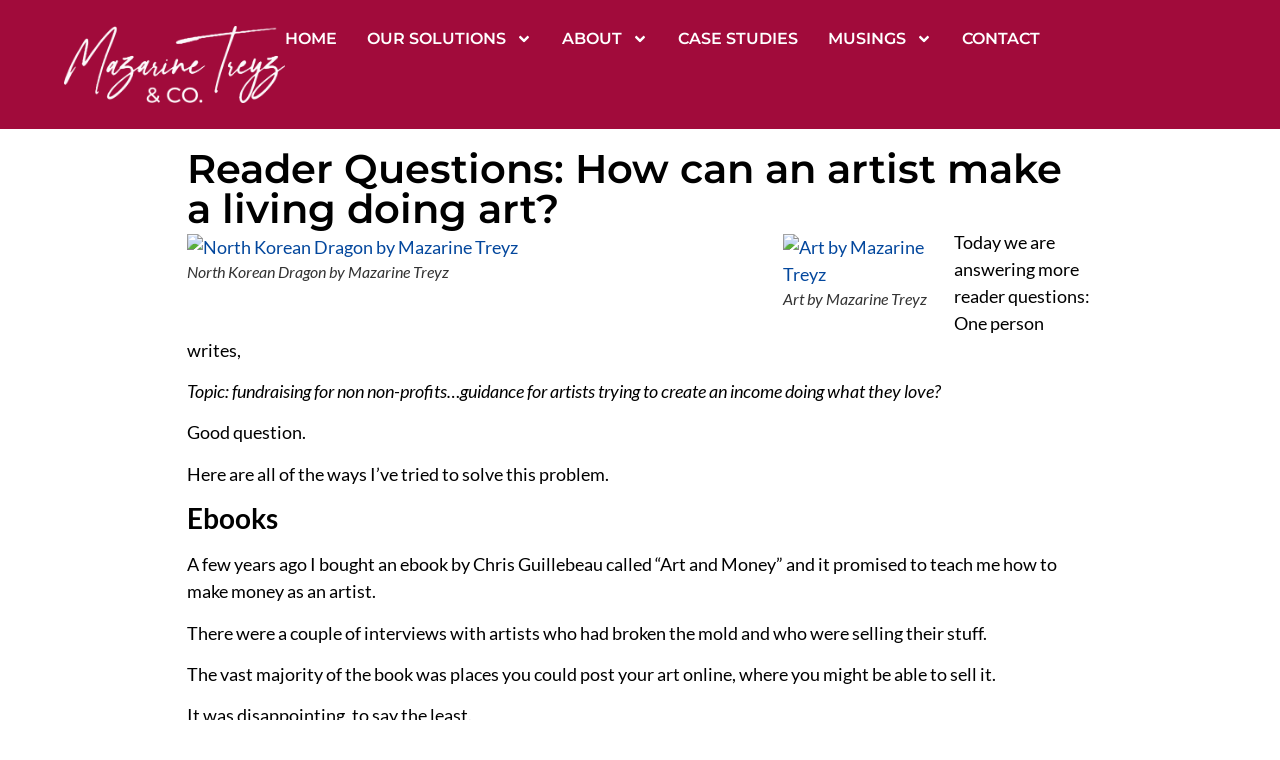

--- FILE ---
content_type: text/html; charset=UTF-8
request_url: https://mazarinetreyz.com/reader-questions-artist-living-art/
body_size: 17748
content:
<!doctype html>
<html lang="en-US">
<head>
	<meta charset="UTF-8">
	<meta name="viewport" content="width=device-width, initial-scale=1">
	<link rel="profile" href="https://gmpg.org/xfn/11">
	<title>Reader Questions: How can an artist make a living doing art? &#8211; Mazarine Treyz</title>
<meta name='robots' content='max-image-preview:large' />
<link rel='dns-prefetch' href='//mazarinetreyz.kit.com' />
<link rel="alternate" type="application/rss+xml" title="Mazarine Treyz &raquo; Feed" href="https://mazarinetreyz.com/feed/" />
<link rel="alternate" type="application/rss+xml" title="Mazarine Treyz &raquo; Comments Feed" href="https://mazarinetreyz.com/comments/feed/" />
<link rel="alternate" type="application/rss+xml" title="Mazarine Treyz &raquo; Reader Questions: How can an artist make a living doing art? Comments Feed" href="https://mazarinetreyz.com/reader-questions-artist-living-art/feed/" />
<link rel="alternate" title="oEmbed (JSON)" type="application/json+oembed" href="https://mazarinetreyz.com/wp-json/oembed/1.0/embed?url=https%3A%2F%2Fmazarinetreyz.com%2Freader-questions-artist-living-art%2F" />
<link rel="alternate" title="oEmbed (XML)" type="text/xml+oembed" href="https://mazarinetreyz.com/wp-json/oembed/1.0/embed?url=https%3A%2F%2Fmazarinetreyz.com%2Freader-questions-artist-living-art%2F&#038;format=xml" />
<style id='wp-img-auto-sizes-contain-inline-css'>
img:is([sizes=auto i],[sizes^="auto," i]){contain-intrinsic-size:3000px 1500px}
/*# sourceURL=wp-img-auto-sizes-contain-inline-css */
</style>
<style id='wp-emoji-styles-inline-css'>

	img.wp-smiley, img.emoji {
		display: inline !important;
		border: none !important;
		box-shadow: none !important;
		height: 1em !important;
		width: 1em !important;
		margin: 0 0.07em !important;
		vertical-align: -0.1em !important;
		background: none !important;
		padding: 0 !important;
	}
/*# sourceURL=wp-emoji-styles-inline-css */
</style>
<link rel='stylesheet' id='wp-block-library-css' href='https://mazarinetreyz.com/wp-includes/css/dist/block-library/style.min.css?ver=6.9' media='all' />
<link rel='stylesheet' id='convertkit-broadcasts-css' href='https://mazarinetreyz.com/wp-content/plugins/convertkit/resources/frontend/css/broadcasts.css?ver=3.1.4' media='all' />
<link rel='stylesheet' id='convertkit-button-css' href='https://mazarinetreyz.com/wp-content/plugins/convertkit/resources/frontend/css/button.css?ver=3.1.4' media='all' />
<link rel='stylesheet' id='convertkit-form-css' href='https://mazarinetreyz.com/wp-content/plugins/convertkit/resources/frontend/css/form.css?ver=3.1.4' media='all' />
<link rel='stylesheet' id='convertkit-form-builder-field-css' href='https://mazarinetreyz.com/wp-content/plugins/convertkit/resources/frontend/css/form-builder.css?ver=3.1.4' media='all' />
<link rel='stylesheet' id='convertkit-form-builder-css' href='https://mazarinetreyz.com/wp-content/plugins/convertkit/resources/frontend/css/form-builder.css?ver=3.1.4' media='all' />
<style id='global-styles-inline-css'>
:root{--wp--preset--aspect-ratio--square: 1;--wp--preset--aspect-ratio--4-3: 4/3;--wp--preset--aspect-ratio--3-4: 3/4;--wp--preset--aspect-ratio--3-2: 3/2;--wp--preset--aspect-ratio--2-3: 2/3;--wp--preset--aspect-ratio--16-9: 16/9;--wp--preset--aspect-ratio--9-16: 9/16;--wp--preset--color--black: #000000;--wp--preset--color--cyan-bluish-gray: #abb8c3;--wp--preset--color--white: #ffffff;--wp--preset--color--pale-pink: #f78da7;--wp--preset--color--vivid-red: #cf2e2e;--wp--preset--color--luminous-vivid-orange: #ff6900;--wp--preset--color--luminous-vivid-amber: #fcb900;--wp--preset--color--light-green-cyan: #7bdcb5;--wp--preset--color--vivid-green-cyan: #00d084;--wp--preset--color--pale-cyan-blue: #8ed1fc;--wp--preset--color--vivid-cyan-blue: #0693e3;--wp--preset--color--vivid-purple: #9b51e0;--wp--preset--gradient--vivid-cyan-blue-to-vivid-purple: linear-gradient(135deg,rgb(6,147,227) 0%,rgb(155,81,224) 100%);--wp--preset--gradient--light-green-cyan-to-vivid-green-cyan: linear-gradient(135deg,rgb(122,220,180) 0%,rgb(0,208,130) 100%);--wp--preset--gradient--luminous-vivid-amber-to-luminous-vivid-orange: linear-gradient(135deg,rgb(252,185,0) 0%,rgb(255,105,0) 100%);--wp--preset--gradient--luminous-vivid-orange-to-vivid-red: linear-gradient(135deg,rgb(255,105,0) 0%,rgb(207,46,46) 100%);--wp--preset--gradient--very-light-gray-to-cyan-bluish-gray: linear-gradient(135deg,rgb(238,238,238) 0%,rgb(169,184,195) 100%);--wp--preset--gradient--cool-to-warm-spectrum: linear-gradient(135deg,rgb(74,234,220) 0%,rgb(151,120,209) 20%,rgb(207,42,186) 40%,rgb(238,44,130) 60%,rgb(251,105,98) 80%,rgb(254,248,76) 100%);--wp--preset--gradient--blush-light-purple: linear-gradient(135deg,rgb(255,206,236) 0%,rgb(152,150,240) 100%);--wp--preset--gradient--blush-bordeaux: linear-gradient(135deg,rgb(254,205,165) 0%,rgb(254,45,45) 50%,rgb(107,0,62) 100%);--wp--preset--gradient--luminous-dusk: linear-gradient(135deg,rgb(255,203,112) 0%,rgb(199,81,192) 50%,rgb(65,88,208) 100%);--wp--preset--gradient--pale-ocean: linear-gradient(135deg,rgb(255,245,203) 0%,rgb(182,227,212) 50%,rgb(51,167,181) 100%);--wp--preset--gradient--electric-grass: linear-gradient(135deg,rgb(202,248,128) 0%,rgb(113,206,126) 100%);--wp--preset--gradient--midnight: linear-gradient(135deg,rgb(2,3,129) 0%,rgb(40,116,252) 100%);--wp--preset--font-size--small: 13px;--wp--preset--font-size--medium: 20px;--wp--preset--font-size--large: 36px;--wp--preset--font-size--x-large: 42px;--wp--preset--spacing--20: 0.44rem;--wp--preset--spacing--30: 0.67rem;--wp--preset--spacing--40: 1rem;--wp--preset--spacing--50: 1.5rem;--wp--preset--spacing--60: 2.25rem;--wp--preset--spacing--70: 3.38rem;--wp--preset--spacing--80: 5.06rem;--wp--preset--shadow--natural: 6px 6px 9px rgba(0, 0, 0, 0.2);--wp--preset--shadow--deep: 12px 12px 50px rgba(0, 0, 0, 0.4);--wp--preset--shadow--sharp: 6px 6px 0px rgba(0, 0, 0, 0.2);--wp--preset--shadow--outlined: 6px 6px 0px -3px rgb(255, 255, 255), 6px 6px rgb(0, 0, 0);--wp--preset--shadow--crisp: 6px 6px 0px rgb(0, 0, 0);}:root { --wp--style--global--content-size: 800px;--wp--style--global--wide-size: 1200px; }:where(body) { margin: 0; }.wp-site-blocks > .alignleft { float: left; margin-right: 2em; }.wp-site-blocks > .alignright { float: right; margin-left: 2em; }.wp-site-blocks > .aligncenter { justify-content: center; margin-left: auto; margin-right: auto; }:where(.wp-site-blocks) > * { margin-block-start: 24px; margin-block-end: 0; }:where(.wp-site-blocks) > :first-child { margin-block-start: 0; }:where(.wp-site-blocks) > :last-child { margin-block-end: 0; }:root { --wp--style--block-gap: 24px; }:root :where(.is-layout-flow) > :first-child{margin-block-start: 0;}:root :where(.is-layout-flow) > :last-child{margin-block-end: 0;}:root :where(.is-layout-flow) > *{margin-block-start: 24px;margin-block-end: 0;}:root :where(.is-layout-constrained) > :first-child{margin-block-start: 0;}:root :where(.is-layout-constrained) > :last-child{margin-block-end: 0;}:root :where(.is-layout-constrained) > *{margin-block-start: 24px;margin-block-end: 0;}:root :where(.is-layout-flex){gap: 24px;}:root :where(.is-layout-grid){gap: 24px;}.is-layout-flow > .alignleft{float: left;margin-inline-start: 0;margin-inline-end: 2em;}.is-layout-flow > .alignright{float: right;margin-inline-start: 2em;margin-inline-end: 0;}.is-layout-flow > .aligncenter{margin-left: auto !important;margin-right: auto !important;}.is-layout-constrained > .alignleft{float: left;margin-inline-start: 0;margin-inline-end: 2em;}.is-layout-constrained > .alignright{float: right;margin-inline-start: 2em;margin-inline-end: 0;}.is-layout-constrained > .aligncenter{margin-left: auto !important;margin-right: auto !important;}.is-layout-constrained > :where(:not(.alignleft):not(.alignright):not(.alignfull)){max-width: var(--wp--style--global--content-size);margin-left: auto !important;margin-right: auto !important;}.is-layout-constrained > .alignwide{max-width: var(--wp--style--global--wide-size);}body .is-layout-flex{display: flex;}.is-layout-flex{flex-wrap: wrap;align-items: center;}.is-layout-flex > :is(*, div){margin: 0;}body .is-layout-grid{display: grid;}.is-layout-grid > :is(*, div){margin: 0;}body{padding-top: 0px;padding-right: 0px;padding-bottom: 0px;padding-left: 0px;}a:where(:not(.wp-element-button)){text-decoration: underline;}:root :where(.wp-element-button, .wp-block-button__link){background-color: #32373c;border-width: 0;color: #fff;font-family: inherit;font-size: inherit;font-style: inherit;font-weight: inherit;letter-spacing: inherit;line-height: inherit;padding-top: calc(0.667em + 2px);padding-right: calc(1.333em + 2px);padding-bottom: calc(0.667em + 2px);padding-left: calc(1.333em + 2px);text-decoration: none;text-transform: inherit;}.has-black-color{color: var(--wp--preset--color--black) !important;}.has-cyan-bluish-gray-color{color: var(--wp--preset--color--cyan-bluish-gray) !important;}.has-white-color{color: var(--wp--preset--color--white) !important;}.has-pale-pink-color{color: var(--wp--preset--color--pale-pink) !important;}.has-vivid-red-color{color: var(--wp--preset--color--vivid-red) !important;}.has-luminous-vivid-orange-color{color: var(--wp--preset--color--luminous-vivid-orange) !important;}.has-luminous-vivid-amber-color{color: var(--wp--preset--color--luminous-vivid-amber) !important;}.has-light-green-cyan-color{color: var(--wp--preset--color--light-green-cyan) !important;}.has-vivid-green-cyan-color{color: var(--wp--preset--color--vivid-green-cyan) !important;}.has-pale-cyan-blue-color{color: var(--wp--preset--color--pale-cyan-blue) !important;}.has-vivid-cyan-blue-color{color: var(--wp--preset--color--vivid-cyan-blue) !important;}.has-vivid-purple-color{color: var(--wp--preset--color--vivid-purple) !important;}.has-black-background-color{background-color: var(--wp--preset--color--black) !important;}.has-cyan-bluish-gray-background-color{background-color: var(--wp--preset--color--cyan-bluish-gray) !important;}.has-white-background-color{background-color: var(--wp--preset--color--white) !important;}.has-pale-pink-background-color{background-color: var(--wp--preset--color--pale-pink) !important;}.has-vivid-red-background-color{background-color: var(--wp--preset--color--vivid-red) !important;}.has-luminous-vivid-orange-background-color{background-color: var(--wp--preset--color--luminous-vivid-orange) !important;}.has-luminous-vivid-amber-background-color{background-color: var(--wp--preset--color--luminous-vivid-amber) !important;}.has-light-green-cyan-background-color{background-color: var(--wp--preset--color--light-green-cyan) !important;}.has-vivid-green-cyan-background-color{background-color: var(--wp--preset--color--vivid-green-cyan) !important;}.has-pale-cyan-blue-background-color{background-color: var(--wp--preset--color--pale-cyan-blue) !important;}.has-vivid-cyan-blue-background-color{background-color: var(--wp--preset--color--vivid-cyan-blue) !important;}.has-vivid-purple-background-color{background-color: var(--wp--preset--color--vivid-purple) !important;}.has-black-border-color{border-color: var(--wp--preset--color--black) !important;}.has-cyan-bluish-gray-border-color{border-color: var(--wp--preset--color--cyan-bluish-gray) !important;}.has-white-border-color{border-color: var(--wp--preset--color--white) !important;}.has-pale-pink-border-color{border-color: var(--wp--preset--color--pale-pink) !important;}.has-vivid-red-border-color{border-color: var(--wp--preset--color--vivid-red) !important;}.has-luminous-vivid-orange-border-color{border-color: var(--wp--preset--color--luminous-vivid-orange) !important;}.has-luminous-vivid-amber-border-color{border-color: var(--wp--preset--color--luminous-vivid-amber) !important;}.has-light-green-cyan-border-color{border-color: var(--wp--preset--color--light-green-cyan) !important;}.has-vivid-green-cyan-border-color{border-color: var(--wp--preset--color--vivid-green-cyan) !important;}.has-pale-cyan-blue-border-color{border-color: var(--wp--preset--color--pale-cyan-blue) !important;}.has-vivid-cyan-blue-border-color{border-color: var(--wp--preset--color--vivid-cyan-blue) !important;}.has-vivid-purple-border-color{border-color: var(--wp--preset--color--vivid-purple) !important;}.has-vivid-cyan-blue-to-vivid-purple-gradient-background{background: var(--wp--preset--gradient--vivid-cyan-blue-to-vivid-purple) !important;}.has-light-green-cyan-to-vivid-green-cyan-gradient-background{background: var(--wp--preset--gradient--light-green-cyan-to-vivid-green-cyan) !important;}.has-luminous-vivid-amber-to-luminous-vivid-orange-gradient-background{background: var(--wp--preset--gradient--luminous-vivid-amber-to-luminous-vivid-orange) !important;}.has-luminous-vivid-orange-to-vivid-red-gradient-background{background: var(--wp--preset--gradient--luminous-vivid-orange-to-vivid-red) !important;}.has-very-light-gray-to-cyan-bluish-gray-gradient-background{background: var(--wp--preset--gradient--very-light-gray-to-cyan-bluish-gray) !important;}.has-cool-to-warm-spectrum-gradient-background{background: var(--wp--preset--gradient--cool-to-warm-spectrum) !important;}.has-blush-light-purple-gradient-background{background: var(--wp--preset--gradient--blush-light-purple) !important;}.has-blush-bordeaux-gradient-background{background: var(--wp--preset--gradient--blush-bordeaux) !important;}.has-luminous-dusk-gradient-background{background: var(--wp--preset--gradient--luminous-dusk) !important;}.has-pale-ocean-gradient-background{background: var(--wp--preset--gradient--pale-ocean) !important;}.has-electric-grass-gradient-background{background: var(--wp--preset--gradient--electric-grass) !important;}.has-midnight-gradient-background{background: var(--wp--preset--gradient--midnight) !important;}.has-small-font-size{font-size: var(--wp--preset--font-size--small) !important;}.has-medium-font-size{font-size: var(--wp--preset--font-size--medium) !important;}.has-large-font-size{font-size: var(--wp--preset--font-size--large) !important;}.has-x-large-font-size{font-size: var(--wp--preset--font-size--x-large) !important;}
:root :where(.wp-block-pullquote){font-size: 1.5em;line-height: 1.6;}
/*# sourceURL=global-styles-inline-css */
</style>
<link rel='stylesheet' id='wpa-css-css' href='https://mazarinetreyz.com/wp-content/plugins/honeypot/includes/css/wpa.css?ver=2.3.04' media='all' />
<link rel='stylesheet' id='hello-elementor-css' href='https://mazarinetreyz.com/wp-content/themes/hello-elementor/assets/css/reset.css?ver=3.4.5' media='all' />
<link rel='stylesheet' id='hello-elementor-theme-style-css' href='https://mazarinetreyz.com/wp-content/themes/hello-elementor/assets/css/theme.css?ver=3.4.5' media='all' />
<link rel='stylesheet' id='hello-elementor-header-footer-css' href='https://mazarinetreyz.com/wp-content/themes/hello-elementor/assets/css/header-footer.css?ver=3.4.5' media='all' />
<link rel='stylesheet' id='elementor-frontend-css' href='https://mazarinetreyz.com/wp-content/plugins/elementor/assets/css/frontend.min.css?ver=3.34.1' media='all' />
<link rel='stylesheet' id='elementor-post-240411-css' href='https://mazarinetreyz.com/wp-content/uploads/elementor/css/post-240411.css?ver=1768418930' media='all' />
<link rel='stylesheet' id='widget-image-css' href='https://mazarinetreyz.com/wp-content/plugins/elementor/assets/css/widget-image.min.css?ver=3.34.1' media='all' />
<link rel='stylesheet' id='widget-nav-menu-css' href='https://mazarinetreyz.com/wp-content/plugins/elementor-pro/assets/css/widget-nav-menu.min.css?ver=3.34.0' media='all' />
<link rel='stylesheet' id='swiper-css' href='https://mazarinetreyz.com/wp-content/plugins/elementor/assets/lib/swiper/v8/css/swiper.min.css?ver=8.4.5' media='all' />
<link rel='stylesheet' id='e-swiper-css' href='https://mazarinetreyz.com/wp-content/plugins/elementor/assets/css/conditionals/e-swiper.min.css?ver=3.34.1' media='all' />
<link rel='stylesheet' id='widget-image-carousel-css' href='https://mazarinetreyz.com/wp-content/plugins/elementor/assets/css/widget-image-carousel.min.css?ver=3.34.1' media='all' />
<link rel='stylesheet' id='widget-icon-list-css' href='https://mazarinetreyz.com/wp-content/plugins/elementor/assets/css/widget-icon-list.min.css?ver=3.34.1' media='all' />
<link rel='stylesheet' id='widget-heading-css' href='https://mazarinetreyz.com/wp-content/plugins/elementor/assets/css/widget-heading.min.css?ver=3.34.1' media='all' />
<link rel='stylesheet' id='widget-post-navigation-css' href='https://mazarinetreyz.com/wp-content/plugins/elementor-pro/assets/css/widget-post-navigation.min.css?ver=3.34.0' media='all' />
<link rel='stylesheet' id='elementor-post-240422-css' href='https://mazarinetreyz.com/wp-content/uploads/elementor/css/post-240422.css?ver=1768418966' media='all' />
<link rel='stylesheet' id='elementor-post-241026-css' href='https://mazarinetreyz.com/wp-content/uploads/elementor/css/post-241026.css?ver=1768418966' media='all' />
<link rel='stylesheet' id='elementor-post-242593-css' href='https://mazarinetreyz.com/wp-content/uploads/elementor/css/post-242593.css?ver=1768418966' media='all' />
<link rel='stylesheet' id='elementor-gf-local-montserrat-css' href='https://mazarinetreyz.com/wp-content/uploads/elementor/google-fonts/css/montserrat.css?ver=1743694672' media='all' />
<link rel='stylesheet' id='elementor-gf-local-lato-css' href='https://mazarinetreyz.com/wp-content/uploads/elementor/google-fonts/css/lato.css?ver=1743694674' media='all' />
<link rel='stylesheet' id='elementor-gf-local-poppins-css' href='https://mazarinetreyz.com/wp-content/uploads/elementor/google-fonts/css/poppins.css?ver=1743694676' media='all' />
<script src="https://mazarinetreyz.com/wp-includes/js/jquery/jquery.min.js?ver=3.7.1" id="jquery-core-js"></script>
<script src="https://mazarinetreyz.com/wp-includes/js/jquery/jquery-migrate.min.js?ver=3.4.1" id="jquery-migrate-js"></script>
<link rel="https://api.w.org/" href="https://mazarinetreyz.com/wp-json/" /><link rel="alternate" title="JSON" type="application/json" href="https://mazarinetreyz.com/wp-json/wp/v2/posts/13968" /><link rel="EditURI" type="application/rsd+xml" title="RSD" href="https://mazarinetreyz.com/xmlrpc.php?rsd" />
<meta name="generator" content="WordPress 6.9" />
<link rel="canonical" href="https://mazarinetreyz.com/reader-questions-artist-living-art/" />
<link rel='shortlink' href='https://mazarinetreyz.com/?p=13968' />
<meta name="description" content="">
<meta name="generator" content="Elementor 3.34.1; features: e_font_icon_svg, additional_custom_breakpoints; settings: css_print_method-external, google_font-enabled, font_display-swap">
			<style>
				.e-con.e-parent:nth-of-type(n+4):not(.e-lazyloaded):not(.e-no-lazyload),
				.e-con.e-parent:nth-of-type(n+4):not(.e-lazyloaded):not(.e-no-lazyload) * {
					background-image: none !important;
				}
				@media screen and (max-height: 1024px) {
					.e-con.e-parent:nth-of-type(n+3):not(.e-lazyloaded):not(.e-no-lazyload),
					.e-con.e-parent:nth-of-type(n+3):not(.e-lazyloaded):not(.e-no-lazyload) * {
						background-image: none !important;
					}
				}
				@media screen and (max-height: 640px) {
					.e-con.e-parent:nth-of-type(n+2):not(.e-lazyloaded):not(.e-no-lazyload),
					.e-con.e-parent:nth-of-type(n+2):not(.e-lazyloaded):not(.e-no-lazyload) * {
						background-image: none !important;
					}
				}
			</style>
			<link rel="icon" href="https://mazarinetreyz.com/wp-content/uploads/2024/10/2-64x64.png" sizes="32x32" />
<link rel="icon" href="https://mazarinetreyz.com/wp-content/uploads/2024/10/2-300x300.png" sizes="192x192" />
<link rel="apple-touch-icon" href="https://mazarinetreyz.com/wp-content/uploads/2024/10/2-300x300.png" />
<meta name="msapplication-TileImage" content="https://mazarinetreyz.com/wp-content/uploads/2024/10/2-300x300.png" />
</head>
<body class="wp-singular post-template-default single single-post postid-13968 single-format-standard wp-embed-responsive wp-theme-hello-elementor hello-elementor-default elementor-default elementor-kit-240411 elementor-page-242593">


<a class="skip-link screen-reader-text" href="#content">Skip to content</a>

		<header data-elementor-type="header" data-elementor-id="240422" class="elementor elementor-240422 elementor-location-header" data-elementor-post-type="elementor_library">
			<div class="elementor-element elementor-element-721338be e-con-full e-flex e-con e-parent" data-id="721338be" data-element_type="container" data-settings="{&quot;background_background&quot;:&quot;classic&quot;}">
				<div class="elementor-element elementor-element-9c03eab elementor-widget__width-initial elementor-widget elementor-widget-image" data-id="9c03eab" data-element_type="widget" data-widget_type="image.default">
				<div class="elementor-widget-container">
																<a href="https://mazarinetreyz.com/">
							<img loading="lazy" width="800" height="280" src="https://mazarinetreyz.com/wp-content/uploads/2024/08/Mazarine-Treyz-Co.-White-1024x359.webp" class="attachment-large size-large wp-image-242434" alt="" srcset="https://mazarinetreyz.com/wp-content/uploads/2024/08/Mazarine-Treyz-Co.-White-1024x359.webp 1024w, https://mazarinetreyz.com/wp-content/uploads/2024/08/Mazarine-Treyz-Co.-White-300x105.webp 300w, https://mazarinetreyz.com/wp-content/uploads/2024/08/Mazarine-Treyz-Co.-White-768x269.webp 768w, https://mazarinetreyz.com/wp-content/uploads/2024/08/Mazarine-Treyz-Co.-White-1536x538.webp 1536w, https://mazarinetreyz.com/wp-content/uploads/2024/08/Mazarine-Treyz-Co.-White-2048x718.webp 2048w" sizes="(max-width: 800px) 100vw, 800px" />								</a>
															</div>
				</div>
				<div class="elementor-element elementor-element-3d0addeb elementor-nav-menu--dropdown-mobile elementor-nav-menu--stretch elementor-nav-menu__align-end elementor-nav-menu__text-align-aside elementor-nav-menu--toggle elementor-nav-menu--burger elementor-widget elementor-widget-nav-menu" data-id="3d0addeb" data-element_type="widget" data-settings="{&quot;full_width&quot;:&quot;stretch&quot;,&quot;submenu_icon&quot;:{&quot;value&quot;:&quot;&lt;svg aria-hidden=\&quot;true\&quot; class=\&quot;e-font-icon-svg e-fas-angle-down\&quot; viewBox=\&quot;0 0 320 512\&quot; xmlns=\&quot;http:\/\/www.w3.org\/2000\/svg\&quot;&gt;&lt;path d=\&quot;M143 352.3L7 216.3c-9.4-9.4-9.4-24.6 0-33.9l22.6-22.6c9.4-9.4 24.6-9.4 33.9 0l96.4 96.4 96.4-96.4c9.4-9.4 24.6-9.4 33.9 0l22.6 22.6c9.4 9.4 9.4 24.6 0 33.9l-136 136c-9.2 9.4-24.4 9.4-33.8 0z\&quot;&gt;&lt;\/path&gt;&lt;\/svg&gt;&quot;,&quot;library&quot;:&quot;fa-solid&quot;},&quot;layout&quot;:&quot;horizontal&quot;,&quot;toggle&quot;:&quot;burger&quot;}" data-widget_type="nav-menu.default">
				<div class="elementor-widget-container">
								<nav aria-label="Menu" class="elementor-nav-menu--main elementor-nav-menu__container elementor-nav-menu--layout-horizontal e--pointer-text e--animation-none">
				<ul id="menu-1-3d0addeb" class="elementor-nav-menu"><li class="menu-item menu-item-type-post_type menu-item-object-page menu-item-home menu-item-242370"><a href="https://mazarinetreyz.com/" class="elementor-item">Home</a></li>
<li class="menu-item menu-item-type-custom menu-item-object-custom menu-item-has-children menu-item-242379"><a href="#" class="elementor-item elementor-item-anchor">Our Solutions</a>
<ul class="sub-menu elementor-nav-menu--dropdown">
	<li class="menu-item menu-item-type-post_type menu-item-object-page menu-item-242378"><a href="https://mazarinetreyz.com/government/" class="elementor-sub-item">Government</a></li>
	<li class="menu-item menu-item-type-post_type menu-item-object-page menu-item-242376"><a href="https://mazarinetreyz.com/what-we-do/" class="elementor-sub-item">How We Work</a></li>
</ul>
</li>
<li class="menu-item menu-item-type-custom menu-item-object-custom menu-item-has-children menu-item-242380"><a href="#" class="elementor-item elementor-item-anchor">About</a>
<ul class="sub-menu elementor-nav-menu--dropdown">
	<li class="menu-item menu-item-type-post_type menu-item-object-page menu-item-242377"><a href="https://mazarinetreyz.com/who-we-are/" class="elementor-sub-item">About Us</a></li>
	<li class="menu-item menu-item-type-post_type menu-item-object-page menu-item-242372"><a href="https://mazarinetreyz.com/about-mazarine/" class="elementor-sub-item">About Mazarine</a></li>
</ul>
</li>
<li class="menu-item menu-item-type-post_type menu-item-object-page menu-item-242375"><a href="https://mazarinetreyz.com/our-work/" class="elementor-item">Case Studies</a></li>
<li class="menu-item menu-item-type-custom menu-item-object-custom menu-item-has-children menu-item-242381"><a href="#" class="elementor-item elementor-item-anchor">Musings</a>
<ul class="sub-menu elementor-nav-menu--dropdown">
	<li class="menu-item menu-item-type-post_type menu-item-object-page menu-item-242382"><a href="https://mazarinetreyz.com/blogs/" class="elementor-sub-item">Blog</a></li>
</ul>
</li>
<li class="menu-item menu-item-type-post_type menu-item-object-page menu-item-242374"><a href="https://mazarinetreyz.com/contact-form/" class="elementor-item">Contact</a></li>
</ul>			</nav>
					<div class="elementor-menu-toggle" role="button" tabindex="0" aria-label="Menu Toggle" aria-expanded="false">
			<svg aria-hidden="true" role="presentation" class="elementor-menu-toggle__icon--open e-font-icon-svg e-eicon-menu-bar" viewBox="0 0 1000 1000" xmlns="http://www.w3.org/2000/svg"><path d="M104 333H896C929 333 958 304 958 271S929 208 896 208H104C71 208 42 237 42 271S71 333 104 333ZM104 583H896C929 583 958 554 958 521S929 458 896 458H104C71 458 42 487 42 521S71 583 104 583ZM104 833H896C929 833 958 804 958 771S929 708 896 708H104C71 708 42 737 42 771S71 833 104 833Z"></path></svg><svg aria-hidden="true" role="presentation" class="elementor-menu-toggle__icon--close e-font-icon-svg e-eicon-close" viewBox="0 0 1000 1000" xmlns="http://www.w3.org/2000/svg"><path d="M742 167L500 408 258 167C246 154 233 150 217 150 196 150 179 158 167 167 154 179 150 196 150 212 150 229 154 242 171 254L408 500 167 742C138 771 138 800 167 829 196 858 225 858 254 829L496 587 738 829C750 842 767 846 783 846 800 846 817 842 829 829 842 817 846 804 846 783 846 767 842 750 829 737L588 500 833 258C863 229 863 200 833 171 804 137 775 137 742 167Z"></path></svg>		</div>
					<nav class="elementor-nav-menu--dropdown elementor-nav-menu__container" aria-hidden="true">
				<ul id="menu-2-3d0addeb" class="elementor-nav-menu"><li class="menu-item menu-item-type-post_type menu-item-object-page menu-item-home menu-item-242370"><a href="https://mazarinetreyz.com/" class="elementor-item" tabindex="-1">Home</a></li>
<li class="menu-item menu-item-type-custom menu-item-object-custom menu-item-has-children menu-item-242379"><a href="#" class="elementor-item elementor-item-anchor" tabindex="-1">Our Solutions</a>
<ul class="sub-menu elementor-nav-menu--dropdown">
	<li class="menu-item menu-item-type-post_type menu-item-object-page menu-item-242378"><a href="https://mazarinetreyz.com/government/" class="elementor-sub-item" tabindex="-1">Government</a></li>
	<li class="menu-item menu-item-type-post_type menu-item-object-page menu-item-242376"><a href="https://mazarinetreyz.com/what-we-do/" class="elementor-sub-item" tabindex="-1">How We Work</a></li>
</ul>
</li>
<li class="menu-item menu-item-type-custom menu-item-object-custom menu-item-has-children menu-item-242380"><a href="#" class="elementor-item elementor-item-anchor" tabindex="-1">About</a>
<ul class="sub-menu elementor-nav-menu--dropdown">
	<li class="menu-item menu-item-type-post_type menu-item-object-page menu-item-242377"><a href="https://mazarinetreyz.com/who-we-are/" class="elementor-sub-item" tabindex="-1">About Us</a></li>
	<li class="menu-item menu-item-type-post_type menu-item-object-page menu-item-242372"><a href="https://mazarinetreyz.com/about-mazarine/" class="elementor-sub-item" tabindex="-1">About Mazarine</a></li>
</ul>
</li>
<li class="menu-item menu-item-type-post_type menu-item-object-page menu-item-242375"><a href="https://mazarinetreyz.com/our-work/" class="elementor-item" tabindex="-1">Case Studies</a></li>
<li class="menu-item menu-item-type-custom menu-item-object-custom menu-item-has-children menu-item-242381"><a href="#" class="elementor-item elementor-item-anchor" tabindex="-1">Musings</a>
<ul class="sub-menu elementor-nav-menu--dropdown">
	<li class="menu-item menu-item-type-post_type menu-item-object-page menu-item-242382"><a href="https://mazarinetreyz.com/blogs/" class="elementor-sub-item" tabindex="-1">Blog</a></li>
</ul>
</li>
<li class="menu-item menu-item-type-post_type menu-item-object-page menu-item-242374"><a href="https://mazarinetreyz.com/contact-form/" class="elementor-item" tabindex="-1">Contact</a></li>
</ul>			</nav>
						</div>
				</div>
				</div>
				</header>
				<div data-elementor-type="single-post" data-elementor-id="242593" class="elementor elementor-242593 elementor-location-single post-13968 post type-post status-publish format-standard hentry category-marketing category-women" data-elementor-post-type="elementor_library">
			<div class="elementor-element elementor-element-77a47cf e-flex e-con-boxed e-con e-parent" data-id="77a47cf" data-element_type="container">
					<div class="e-con-inner">
				<div class="elementor-element elementor-element-4f033c5 elementor-widget elementor-widget-theme-post-title elementor-page-title elementor-widget-heading" data-id="4f033c5" data-element_type="widget" data-widget_type="theme-post-title.default">
				<div class="elementor-widget-container">
					<h1 class="elementor-heading-title elementor-size-default">Reader Questions: How can an artist make a living doing art?</h1>				</div>
				</div>
				<div class="elementor-element elementor-element-7144f94 elementor-widget elementor-widget-theme-post-content" data-id="7144f94" data-element_type="widget" data-widget_type="theme-post-content.default">
				<div class="elementor-widget-container">
					<figure id="attachment_14244" aria-describedby="caption-attachment-14244" style="width: 576px" class="wp-caption alignleft"><a href="https://wildwomanfundraising.com/wp-content/uploads/2013/05/North_Korean_Dragon_by_shirleydecember.jpg"><img fetchpriority="high" fetchpriority="high" decoding="async" class="size-full wp-image-14244" alt="North Korean Dragon by Mazarine Treyz" src="https://wildwomanfundraising.com/wp-content/uploads/2013/05/North_Korean_Dragon_by_shirleydecember.jpg" width="576" height="438" /></a><figcaption id="caption-attachment-14244" class="wp-caption-text">North Korean Dragon by Mazarine Treyz</figcaption></figure>
<figure id="attachment_14245" aria-describedby="caption-attachment-14245" style="width: 151px" class="wp-caption alignleft"><a href="https://wildwomanfundraising.com/wp-content/uploads/2013/06/musicgirl.jpg"><img decoding="async" class="size-medium wp-image-14245" alt="Art by Mazarine Treyz" src="https://wildwomanfundraising.com/wp-content/uploads/2013/06/musicgirl-151x300.jpg" width="151" height="300" /></a><figcaption id="caption-attachment-14245" class="wp-caption-text">Art by Mazarine Treyz</figcaption></figure>
<p>Today we are answering more reader questions: One person writes,</p>
<p><em>Topic: fundraising for non non-profits&#8230;guidance for artists trying to create an income doing what they love?</em></p>
<p>Good question.</p>
<p>Here are all of the ways I&#8217;ve tried to solve this problem.</p>
<h3><strong>Ebooks</strong></h3>
<p>A few years ago I bought an ebook by Chris Guillebeau called &#8220;Art and Money&#8221; and it promised to teach me how to make money as an artist.</p>
<p>There were a couple of interviews with artists who had broken the mold and who were selling their stuff.</p>
<p>The vast majority of the book was places you could post your art online, where you might be able to sell it.</p>
<p>It was disappointing, to say the least.</p>
<p>It read like someone had just interviewed a couple of people, googled &#8220;Where to sell your art&#8221; and then made an ebook about it. To the tune of $67. Yeah, I returned it.</p>
<p>Because it didn&#8217;t get into the MEAT of how to sell your art, you know? If I&#8217;m going to pay that much for an ebook, it had better give me worksheets, concrete tips and tools to sell my art. It should be how to run a business, and how to do marketing. And this book honestly did not deliver the goods.</p>
<p>Every time I have sold art it&#8217;s because of a personal connection to the buyer.<br />
&nbsp;</p>
<h3><strong>Should you do Art walks?</strong></h3>
<p>I exhibited at EAST, a popular artwalk in Austin in 2010. It was a total wash. A few windy, 90 degree days and even though I was demoing, and engaging passerby, nobody bought. I paid $250 to be there, and it didn&#8217;t work.<br />
&nbsp;<br />
<figure id="attachment_14246" aria-describedby="caption-attachment-14246" style="width: 300px" class="wp-caption alignleft"><a href="https://wildwomanfundraising.com/wp-content/uploads/2013/06/africanturtlesdetail2.jpg"><img decoding="async" class="size-medium wp-image-14246" alt="Mazarine treyz" src="https://wildwomanfundraising.com/wp-content/uploads/2013/06/africanturtlesdetail2-300x197.jpg" width="300" height="197" /></a><figcaption id="caption-attachment-14246" class="wp-caption-text">african turtle, by Mazarine treyz</figcaption></figure></p>
<h3><b>Can you get Grants to make art?</b></h3>
<p>I went to a conference last June where I was supposed to learn how to get grants to do your artwork. It wasn&#8217;t particularly helpful for those of us who need money NOW, not in 2-3 years. That&#8217;s how grantmaking goes in general, you know. Getting grants happens after a very long period of output, of getting known.</p>
<p>&nbsp;</p>
<p>&nbsp;</p>
<h3><strong>Should you pay to subscribe to e-newsletters?</strong></h3>
<p>I used to pay to b<a href="https://wildwomanfundraising.com/wp-content/uploads/2013/06/burial-painting.jpg"><img loading="lazy" loading="lazy" decoding="async" class="alignleft size-medium wp-image-14247" alt="mazarine treyz burial patining encaustic" src="https://wildwomanfundraising.com/wp-content/uploads/2013/06/burial-painting-167x300.jpg" width="167" height="300" /></a>e on a couple of mailing lists.</p>
<p><b>Art Deadlines List</b></p>
<p>I used to pay to be on this list, but then I got a new perspective on &#8220;art deadlines&#8221; and &#8220;contests&#8221;.</p>
<p>You can go on a lot of artist retreats and that&#8217;s pretty fun too, but most of them charge an &#8220;application fee&#8221; if you want to try to get in, and if you enter art contests, they also have &#8220;application fees&#8221;</p>
<p>And here&#8217;s the thing about those.</p>
<p>The galleries and retreats and events that run those contests, they realized long ago that the real market is US, the artists. We&#8217;re willing to gamble $25-$50 if that means we can go to an artists retreat or possibly win a contest.</p>
<p>So they end up making thousands of dollars on their contest, and you enter contest after contest, and you never win and you lose YOUR money and effort.</p>
<p>The real product&#8230; is you.</p>
<h3><b>What about Corporate art sales?</b></h3>
<p>There&#8217;s this guy called Brainard Carey, who charges $20/month for access to his email newsletter. He says he&#8217;ll teach you about selling art.</p>
<p>He suggested becoming a corporate art consultant, or trying to sell your art to corporations.</p>
<p><figure id="attachment_14248" aria-describedby="caption-attachment-14248" style="width: 215px" class="wp-caption alignleft"><a href="https://wildwomanfundraising.com/wp-content/uploads/2013/06/grotesque1.jpg"><img loading="lazy" loading="lazy" decoding="async" class="size-medium wp-image-14248" alt="how to make a living as an artist" src="https://wildwomanfundraising.com/wp-content/uploads/2013/06/grotesque1-215x300.jpg" width="215" height="300" /></a><figcaption id="caption-attachment-14248" class="wp-caption-text">Grotesque, by Mazarine Treyz</figcaption></figure><br />
So far, so good, you&#8217;d think, right? I mean, big corporations must need a lot of art, they have so many walls, and so much money, it makes sense!</p>
<p>I decided to focus on law firms. It was 2009. They basically laughed in my face. I called LOTS of law firms, and they all said, &#8220;LOL it&#8217;s a downturn, we&#8217;re laying off people, we are NOT buying or renting art.&#8221;</p>
<p>So I unsubscribed from their newsletters, and decided to try something else.</p>
<h3><b>Real photographers that I&#8217;ve talked with say&#8230;</b></h3>
<p>I&#8217;ve chatted with some photographers who sell quite a few of their photographs, they can have a $20,000 month. Top tips? What people generally want are artsy photos of naked ladies. And you can sell them on eBay.</p>
<p>But nobody wants to hear that.</p>
<p>Some of my photographer friends who tried to go the gallery route didn&#8217;t have much success with that, even if they were accepted by the galleries, but they COULD sell their stuff online. And they still have to teach classes and workshops on the side to make ends meet. Or have a dayjob.</p>
<p>If naked ladies are not particularly your thing, you can make money selling art classes much better than selling your own art.</p>
<h3><b>Teaching art as a way to make money from your art = A+++</b></h3>
<figure id="attachment_14249" aria-describedby="caption-attachment-14249" style="width: 219px" class="wp-caption alignleft"><a href="https://wildwomanfundraising.com/wp-content/uploads/2013/06/encaustic-class-hands-on-teaching.jpg"><img loading="lazy" loading="lazy" decoding="async" class="size-medium wp-image-14249" alt="Mazarine Teaching art" src="https://wildwomanfundraising.com/wp-content/uploads/2013/06/encaustic-class-hands-on-teaching-219x300.jpg" width="219" height="300" /></a><figcaption id="caption-attachment-14249" class="wp-caption-text">Mazarine Treyz teaching art</figcaption></figure>
<p>This is how I&#8217;ve made the most money as an artist. I&#8217;ve taught people how to do art. And I love teaching, so this is immensely satisfying. This is why you&#8217;ll see your local art colleges doing summer classes and kid&#8217;s classes and continuing education classes. They&#8217;ve realized that they can make a lot of money teaching art too. A lot of their giftshops have items that gather dust, but their classes sell like hotcakes.</p>
<p>I really enjoyed teaching art when I lived in Austin. I taught <a href="http://encausticarts.net">encaustic art,</a> including encaustic monotype, encaustic art 101, advanced encaustic, encaustic crackle glaze, and some other techniques. I am a total encaustic art nerd, so I made a series of <a href="http://www.encaustic-workshops.com">online encaustic art classes</a> as well. Since I moved to Portland, I don&#8217;t have the studio space to do encaustic on a regular basis, though I do it on occasion.</p>
<p>I&#8217;ve exhibited at various places but never had much luck with that. And once I found out how easy it was to make money selling art classes instead of art, I didn&#8217;t really try as hard to get into galleries.</p>
<p>It&#8217;s not easy to even sell art classes. Even selling your teaching has a method to it. You have to build a mailing list. And you have to learn how to write about your classes in an engaging way. And it helps if a lot of people want to learn the art medium you&#8217;re teaching, and nobody else in town is teaching it.</p>
<h3><b>Books and resources</b></h3>
<p>You can go to the <a href="http://www.foundationcenter.org/collections">foundation center cooperating collection in your town</a>, should be at the central library, and look for artist grants there.</p>
<p>There&#8217;s a book full of interviews with artists who have &#8220;made it&#8221; called <a href="http://www.amazon.com/Making-Linda-Weintraub/dp/1891024590">In the Making, by Linda Weintraub</a>,. I like the Skip Schuckmann interview, especially, though they also have Mathew Barney and Thomas Kincaid.</p>
<figure id="attachment_14251" aria-describedby="caption-attachment-14251" style="width: 196px" class="wp-caption alignleft"><a href="https://wildwomanfundraising.com/wp-content/uploads/2013/06/In-the-Making-Linda-Weintraub.jpg"><img loading="lazy" loading="lazy" decoding="async" class="size-full wp-image-14251" alt="In the making" src="https://wildwomanfundraising.com/wp-content/uploads/2013/06/In-the-Making-Linda-Weintraub.jpg" width="196" height="234" /></a><figcaption id="caption-attachment-14251" class="wp-caption-text">In the Making by Linda Weintraub</figcaption></figure>
<p>I read a memoir by Robert Daley recently, talking about his life as a writer, and even though he wrote 19 books and one even got turned into a Hollywood movie (Year of the Dragon) one of the things that he says in his memoir is that you never really make it, your existence is always tenuous. If that&#8217;s the case, then&#8230;</p>
<p>I&#8217;m borrowing from Lynda Barry here, but a lot of &#8220;making it&#8221; seems to be low overhead and no debt and living where you can make whatever kind of art you want without having to worry about making rent.</p>
<p>So, living in a smaller city is a real asset when you&#8217;re an artist. Check out <a href="http://www.chickenfarmartcenter.com/">the Chicken Farm in west Texas</a>.</p>
<p>&nbsp;</p>
<figure id="attachment_14250" aria-describedby="caption-attachment-14250" style="width: 300px" class="wp-caption alignleft"><a href="https://wildwomanfundraising.com/wp-content/uploads/2013/06/2013-02-26-195815.jpg"><img loading="lazy" loading="lazy" decoding="async" class="size-medium wp-image-14250" alt="Felted coaster" src="https://wildwomanfundraising.com/wp-content/uploads/2013/06/2013-02-26-195815-300x240.jpg" width="300" height="240" /></a><figcaption id="caption-attachment-14250" class="wp-caption-text">Felted coaster by Mazarine Treyz</figcaption></figure>
<p>These days I&#8217;m more interested in functional art rather than art for art&#8217;s sake. So I&#8217;ve gotten into felting. Which is fun!</p>
<p>I think it&#8217;s possible to become a successful artist, selling your art.  Just don&#8217;t expect to make it right away, or at all. Learn about business. Learn about marketing.</p>
<p>Look for innovative ways to make money with your art. Keep trying new things, and see what will stick.</p>
<p>Was this helpful? Leave a comment!</p>
<p>Are you a working artist?</p>
<p>Do you have any advice for making it?</p>
<p>Leave a comment!</p>
				</div>
				</div>
				<div class="elementor-element elementor-element-aff14e7 elementor-widget elementor-widget-post-comments" data-id="aff14e7" data-element_type="widget" data-widget_type="post-comments.theme_comments">
				<div class="elementor-widget-container">
					<section id="comments" class="comments-area">

			<h2 class="title-comments">
			0 Responses		</h2>

		
		<ol class="comment-list">
					<li id="comment-876" class="comment even thread-even depth-1 parent">
			<article id="div-comment-876" class="comment-body">
				<footer class="comment-meta">
					<div class="comment-author vcard">
						<img alt='' src='https://secure.gravatar.com/avatar/f9b5021307eae99ec498a217d06e570e37d38c75f73be4bc7cfaa0d85ae9dd30?s=42&#038;d=mm&#038;r=g' srcset='https://secure.gravatar.com/avatar/f9b5021307eae99ec498a217d06e570e37d38c75f73be4bc7cfaa0d85ae9dd30?s=84&#038;d=mm&#038;r=g 2x' class='avatar avatar-42 photo' height='42' width='42' decoding='async'/>						<b class="fn"><a href="http://www.volunteersummernepal.org" class="url" rel="ugc external nofollow">Bijaya Ghimire</a></b> <span class="says">says:</span>					</div><!-- .comment-author -->

					<div class="comment-metadata">
						<a href="https://mazarinetreyz.com/reader-questions-artist-living-art/#comment-876"><time datetime="2013-06-11T07:30:58+00:00">June 11, 2013 at 7:30 am</time></a>					</div><!-- .comment-metadata -->

									</footer><!-- .comment-meta -->

				<div class="comment-content">
					<p>you are not giving a fish to the reader but the fishing rod. thank you very much.</p>
				</div><!-- .comment-content -->

				<div class="reply"><a rel="nofollow" class="comment-reply-link" href="https://mazarinetreyz.com/reader-questions-artist-living-art/?replytocom=876#respond" data-commentid="876" data-postid="13968" data-belowelement="div-comment-876" data-respondelement="respond" data-replyto="Reply to Bijaya Ghimire" aria-label="Reply to Bijaya Ghimire">Reply</a></div>			</article><!-- .comment-body -->
		<ol class="children">
		<li id="comment-877" class="comment odd alt depth-2">
			<article id="div-comment-877" class="comment-body">
				<footer class="comment-meta">
					<div class="comment-author vcard">
						<img alt='' src='https://secure.gravatar.com/avatar/24485a5710e7ca43409c5130fff2ca47c44da2b770bcdd6242f8a08b80ab20cb?s=42&#038;d=mm&#038;r=g' srcset='https://secure.gravatar.com/avatar/24485a5710e7ca43409c5130fff2ca47c44da2b770bcdd6242f8a08b80ab20cb?s=84&#038;d=mm&#038;r=g 2x' class='avatar avatar-42 photo' height='42' width='42' decoding='async'/>						<b class="fn">Mazarine</b> <span class="says">says:</span>					</div><!-- .comment-author -->

					<div class="comment-metadata">
						<a href="https://mazarinetreyz.com/reader-questions-artist-living-art/#comment-877"><time datetime="2013-06-11T16:12:25+00:00">June 11, 2013 at 4:12 pm</time></a>					</div><!-- .comment-metadata -->

									</footer><!-- .comment-meta -->

				<div class="comment-content">
					<p>You&#8217;re welcome Bijaya! Glad I could help!</p>
				</div><!-- .comment-content -->

				<div class="reply"><a rel="nofollow" class="comment-reply-link" href="https://mazarinetreyz.com/reader-questions-artist-living-art/?replytocom=877#respond" data-commentid="877" data-postid="13968" data-belowelement="div-comment-877" data-respondelement="respond" data-replyto="Reply to Mazarine" aria-label="Reply to Mazarine">Reply</a></div>			</article><!-- .comment-body -->
		</li><!-- #comment-## -->
</ol><!-- .children -->
</li><!-- #comment-## -->
		<li id="comment-878" class="comment even thread-odd thread-alt depth-1">
			<article id="div-comment-878" class="comment-body">
				<footer class="comment-meta">
					<div class="comment-author vcard">
						<img alt='' src='https://secure.gravatar.com/avatar/caaacd848a39cd0a7e03b8151fec838c0fcb5db5ff9376be900ba4c926f14682?s=42&#038;d=mm&#038;r=g' srcset='https://secure.gravatar.com/avatar/caaacd848a39cd0a7e03b8151fec838c0fcb5db5ff9376be900ba4c926f14682?s=84&#038;d=mm&#038;r=g 2x' class='avatar avatar-42 photo' height='42' width='42' decoding='async'/>						<b class="fn"><a href="http://www.absoluterealitystudios.com" class="url" rel="ugc external nofollow">Andrew Kaiser</a></b> <span class="says">says:</span>					</div><!-- .comment-author -->

					<div class="comment-metadata">
						<a href="https://mazarinetreyz.com/reader-questions-artist-living-art/#comment-878"><time datetime="2013-06-16T10:25:15+00:00">June 16, 2013 at 10:25 am</time></a>					</div><!-- .comment-metadata -->

									</footer><!-- .comment-meta -->

				<div class="comment-content">
					<p>My experience very much mirrors yours, with the exception that I don&#8217;t put it in a lot of time into teaching.  I should  considering how much people ask me for advice.   </p>
<p>The challenge is the fact that art is rarely an impulse buy, and venues like art walks and retail really bank on people buying things through impulse.  This is why they simply do not work for the vast majority of us.</p>
				</div><!-- .comment-content -->

				<div class="reply"><a rel="nofollow" class="comment-reply-link" href="https://mazarinetreyz.com/reader-questions-artist-living-art/?replytocom=878#respond" data-commentid="878" data-postid="13968" data-belowelement="div-comment-878" data-respondelement="respond" data-replyto="Reply to Andrew Kaiser" aria-label="Reply to Andrew Kaiser">Reply</a></div>			</article><!-- .comment-body -->
		</li><!-- #comment-## -->
		<li id="comment-879" class="comment odd alt thread-even depth-1">
			<article id="div-comment-879" class="comment-body">
				<footer class="comment-meta">
					<div class="comment-author vcard">
						<img alt='' src='https://secure.gravatar.com/avatar/24485a5710e7ca43409c5130fff2ca47c44da2b770bcdd6242f8a08b80ab20cb?s=42&#038;d=mm&#038;r=g' srcset='https://secure.gravatar.com/avatar/24485a5710e7ca43409c5130fff2ca47c44da2b770bcdd6242f8a08b80ab20cb?s=84&#038;d=mm&#038;r=g 2x' class='avatar avatar-42 photo' height='42' width='42' decoding='async'/>						<b class="fn">Mazarine</b> <span class="says">says:</span>					</div><!-- .comment-author -->

					<div class="comment-metadata">
						<a href="https://mazarinetreyz.com/reader-questions-artist-living-art/#comment-879"><time datetime="2013-06-17T00:47:17+00:00">June 17, 2013 at 12:47 am</time></a>					</div><!-- .comment-metadata -->

									</footer><!-- .comment-meta -->

				<div class="comment-content">
					<p>Andrew you should totally teach. You would be good at it. </p>
<p>I agree, art is not an impulse buy, not really. unless you just happen to need a piece of functional art, like a coaster or a wallet or something. </p>
<p>I wish more people cared about art and bought it and took the time to befriend artists. </p>
<p>M</p>
				</div><!-- .comment-content -->

				<div class="reply"><a rel="nofollow" class="comment-reply-link" href="https://mazarinetreyz.com/reader-questions-artist-living-art/?replytocom=879#respond" data-commentid="879" data-postid="13968" data-belowelement="div-comment-879" data-respondelement="respond" data-replyto="Reply to Mazarine" aria-label="Reply to Mazarine">Reply</a></div>			</article><!-- .comment-body -->
		</li><!-- #comment-## -->
		</ol>

		
	
		<div id="respond" class="comment-respond">
		<h2 id="reply-title" class="comment-reply-title">Leave a Reply <small><a rel="nofollow" id="cancel-comment-reply-link" href="/reader-questions-artist-living-art/#respond" style="display:none;">Cancel reply</a></small></h2><form action="https://mazarinetreyz.com/wp-comments-post.php" method="post" id="commentform" class="comment-form"><p class="comment-notes"><span id="email-notes">Your email address will not be published.</span> <span class="required-field-message">Required fields are marked <span class="required">*</span></span></p><p class="comment-form-comment"><label for="comment">Comment <span class="required">*</span></label> <textarea id="comment" name="comment" cols="45" rows="8" maxlength="65525" required></textarea></p><p class="comment-form-author"><label for="author">Name <span class="required">*</span></label> <input id="author" name="author" type="text" value="" size="30" maxlength="245" autocomplete="name" required /></p>
<p class="comment-form-email"><label for="email">Email <span class="required">*</span></label> <input id="email" name="email" type="email" value="" size="30" maxlength="100" aria-describedby="email-notes" autocomplete="email" required /></p>
<p class="comment-form-url"><label for="url">Website</label> <input id="url" name="url" type="url" value="" size="30" maxlength="200" autocomplete="url" /></p>
<p class="comment-form-cookies-consent"><input id="wp-comment-cookies-consent" name="wp-comment-cookies-consent" type="checkbox" value="yes" /> <label for="wp-comment-cookies-consent">Save my name, email, and website in this browser for the next time I comment.</label></p>
<p class="form-submit"><input name="submit" type="submit" id="submit" class="submit" value="Post Comment" /> <input type='hidden' name='comment_post_ID' value='13968' id='comment_post_ID' />
<input type='hidden' name='comment_parent' id='comment_parent' value='0' />
</p><p style="display: none;"><input type="hidden" id="akismet_comment_nonce" name="akismet_comment_nonce" value="95c156eba9" /></p><p style="display: none !important;" class="akismet-fields-container" data-prefix="ak_"><label>&#916;<textarea name="ak_hp_textarea" cols="45" rows="8" maxlength="100"></textarea></label><input type="hidden" id="ak_js_1" name="ak_js" value="210"/><script>document.getElementById( "ak_js_1" ).setAttribute( "value", ( new Date() ).getTime() );</script></p></form>	</div><!-- #respond -->
	
</section>
				</div>
				</div>
				<div class="elementor-element elementor-element-0d40405 elementor-post-navigation-borders-yes elementor-widget elementor-widget-post-navigation" data-id="0d40405" data-element_type="widget" data-widget_type="post-navigation.default">
				<div class="elementor-widget-container">
							<div class="elementor-post-navigation" role="navigation" aria-label="Post Navigation">
			<div class="elementor-post-navigation__prev elementor-post-navigation__link">
				<a href="https://mazarinetreyz.com/fascinating-interview-roger-craver-favorite-part/" rel="prev"><span class="post-navigation__arrow-wrapper post-navigation__arrow-prev"><svg aria-hidden="true" class="e-font-icon-svg e-fas-angle-left" viewBox="0 0 256 512" xmlns="http://www.w3.org/2000/svg"><path d="M31.7 239l136-136c9.4-9.4 24.6-9.4 33.9 0l22.6 22.6c9.4 9.4 9.4 24.6 0 33.9L127.9 256l96.4 96.4c9.4 9.4 9.4 24.6 0 33.9L201.7 409c-9.4 9.4-24.6 9.4-33.9 0l-136-136c-9.5-9.4-9.5-24.6-.1-34z"></path></svg><span class="elementor-screen-only">Prev</span></span><span class="elementor-post-navigation__link__prev"><span class="post-navigation__prev--label">Previous</span><span class="post-navigation__prev--title">Fascinating interview with Roger Craver + My Favorite Part</span></span></a>			</div>
							<div class="elementor-post-navigation__separator-wrapper">
					<div class="elementor-post-navigation__separator"></div>
				</div>
						<div class="elementor-post-navigation__next elementor-post-navigation__link">
				<a href="https://mazarinetreyz.com/free-fundraising-cover-letter/" rel="next"><span class="elementor-post-navigation__link__next"><span class="post-navigation__next--label">Next</span><span class="post-navigation__next--title">Free Fundraising Cover Letter Here</span></span><span class="post-navigation__arrow-wrapper post-navigation__arrow-next"><svg aria-hidden="true" class="e-font-icon-svg e-fas-angle-right" viewBox="0 0 256 512" xmlns="http://www.w3.org/2000/svg"><path d="M224.3 273l-136 136c-9.4 9.4-24.6 9.4-33.9 0l-22.6-22.6c-9.4-9.4-9.4-24.6 0-33.9l96.4-96.4-96.4-96.4c-9.4-9.4-9.4-24.6 0-33.9L54.3 103c9.4-9.4 24.6-9.4 33.9 0l136 136c9.5 9.4 9.5 24.6.1 34z"></path></svg><span class="elementor-screen-only">Next</span></span></a>			</div>
		</div>
						</div>
				</div>
					</div>
				</div>
				</div>
				<footer data-elementor-type="footer" data-elementor-id="241026" class="elementor elementor-241026 elementor-location-footer" data-elementor-post-type="elementor_library">
			<div class="elementor-element elementor-element-12fc9b3 e-con-full e-flex e-con e-parent" data-id="12fc9b3" data-element_type="container" data-settings="{&quot;background_background&quot;:&quot;classic&quot;}">
				<div class="elementor-element elementor-element-2c982774 elementor-pagination-position-outside elementor-widget elementor-widget-image-carousel" data-id="2c982774" data-element_type="widget" data-settings="{&quot;slides_to_show&quot;:&quot;4&quot;,&quot;navigation&quot;:&quot;dots&quot;,&quot;image_spacing_custom&quot;:{&quot;unit&quot;:&quot;px&quot;,&quot;size&quot;:0,&quot;sizes&quot;:[]},&quot;autoplay&quot;:&quot;yes&quot;,&quot;pause_on_hover&quot;:&quot;yes&quot;,&quot;pause_on_interaction&quot;:&quot;yes&quot;,&quot;autoplay_speed&quot;:5000,&quot;infinite&quot;:&quot;yes&quot;,&quot;speed&quot;:500,&quot;image_spacing_custom_tablet&quot;:{&quot;unit&quot;:&quot;px&quot;,&quot;size&quot;:&quot;&quot;,&quot;sizes&quot;:[]},&quot;image_spacing_custom_mobile&quot;:{&quot;unit&quot;:&quot;px&quot;,&quot;size&quot;:&quot;&quot;,&quot;sizes&quot;:[]}}" data-widget_type="image-carousel.default">
				<div class="elementor-widget-container">
							<div class="elementor-image-carousel-wrapper swiper" role="region" aria-roledescription="carousel" aria-label="Image Carousel" dir="ltr">
			<div class="elementor-image-carousel swiper-wrapper" aria-live="off">
								<div class="swiper-slide" role="group" aria-roledescription="slide" aria-label="1 of 4"><figure class="swiper-slide-inner"><img class="swiper-slide-image" src="https://mazarinetreyz.com/wp-content/uploads/2025/08/1.png" alt="1" /></figure></div><div class="swiper-slide" role="group" aria-roledescription="slide" aria-label="2 of 4"><figure class="swiper-slide-inner"><img class="swiper-slide-image" src="https://mazarinetreyz.com/wp-content/uploads/2025/08/2.png" alt="2" /></figure></div><div class="swiper-slide" role="group" aria-roledescription="slide" aria-label="3 of 4"><figure class="swiper-slide-inner"><img class="swiper-slide-image" src="https://mazarinetreyz.com/wp-content/uploads/2025/08/3.png" alt="3" /></figure></div><div class="swiper-slide" role="group" aria-roledescription="slide" aria-label="4 of 4"><figure class="swiper-slide-inner"><img class="swiper-slide-image" src="https://mazarinetreyz.com/wp-content/uploads/2025/08/4.png" alt="4" /></figure></div>			</div>
							
									<div class="swiper-pagination"></div>
									</div>
						</div>
				</div>
				</div>
		<div class="elementor-element elementor-element-ccf2883 e-flex e-con-boxed e-con e-parent" data-id="ccf2883" data-element_type="container" data-settings="{&quot;background_background&quot;:&quot;classic&quot;}">
					<div class="e-con-inner">
		<div class="elementor-element elementor-element-24b7699 e-con-full e-flex e-con e-child" data-id="24b7699" data-element_type="container">
				<div class="elementor-element elementor-element-bdeb24a elementor-mobile-align-start elementor-icon-list--layout-traditional elementor-list-item-link-full_width elementor-widget elementor-widget-icon-list" data-id="bdeb24a" data-element_type="widget" data-widget_type="icon-list.default">
				<div class="elementor-widget-container">
							<ul class="elementor-icon-list-items">
							<li class="elementor-icon-list-item">
											<a href="https://mazarinetreyz.com/blog-new/">

											<span class="elementor-icon-list-text">BLOG</span>
											</a>
									</li>
								<li class="elementor-icon-list-item">
											<a href="https://mazarinetreyz.com/resources-new/">

											<span class="elementor-icon-list-text">RESOURCES</span>
											</a>
									</li>
								<li class="elementor-icon-list-item">
											<a href="https://mazarinetreyz.com/contact-form/">

											<span class="elementor-icon-list-text">CONTACT</span>
											</a>
									</li>
						</ul>
						</div>
				</div>
				</div>
		<div class="elementor-element elementor-element-4919dfa e-con-full e-flex e-con e-child" data-id="4919dfa" data-element_type="container">
				<div class="elementor-element elementor-element-3fe00d9 elementor-widget elementor-widget-image" data-id="3fe00d9" data-element_type="widget" data-widget_type="image.default">
				<div class="elementor-widget-container">
															<img loading="lazy" width="800" height="280" src="https://mazarinetreyz.com/wp-content/uploads/2024/08/Mazarine-Treyz-Co.-White-1024x359.webp" class="attachment-large size-large wp-image-242434" alt="" srcset="https://mazarinetreyz.com/wp-content/uploads/2024/08/Mazarine-Treyz-Co.-White-1024x359.webp 1024w, https://mazarinetreyz.com/wp-content/uploads/2024/08/Mazarine-Treyz-Co.-White-300x105.webp 300w, https://mazarinetreyz.com/wp-content/uploads/2024/08/Mazarine-Treyz-Co.-White-768x269.webp 768w, https://mazarinetreyz.com/wp-content/uploads/2024/08/Mazarine-Treyz-Co.-White-1536x538.webp 1536w, https://mazarinetreyz.com/wp-content/uploads/2024/08/Mazarine-Treyz-Co.-White-2048x718.webp 2048w" sizes="(max-width: 800px) 100vw, 800px" />															</div>
				</div>
				<div class="elementor-element elementor-element-c8dd2b7 elementor-widget elementor-widget-text-editor" data-id="c8dd2b7" data-element_type="widget" data-widget_type="text-editor.default">
				<div class="elementor-widget-container">
									<p>Copyright © 2025 · Mazarine Treyz</p>								</div>
				</div>
				</div>
		<div class="elementor-element elementor-element-5aa2a75 e-con-full e-flex e-con e-child" data-id="5aa2a75" data-element_type="container">
				<div class="elementor-element elementor-element-b5496a4 elementor-align-end elementor-mobile-align-end elementor-icon-list--layout-traditional elementor-list-item-link-full_width elementor-widget elementor-widget-icon-list" data-id="b5496a4" data-element_type="widget" data-widget_type="icon-list.default">
				<div class="elementor-widget-container">
							<ul class="elementor-icon-list-items">
							<li class="elementor-icon-list-item">
											<a href="https://www.youtube.com/@mazarine-treyz">

											<span class="elementor-icon-list-text">youtube</span>
											</a>
									</li>
								<li class="elementor-icon-list-item">
											<a href="https://x.com/mazarinetreyz">

											<span class="elementor-icon-list-text">x</span>
											</a>
									</li>
								<li class="elementor-icon-list-item">
											<a href="https://www.linkedin.com/company/mazarine-treyz/">

											<span class="elementor-icon-list-text">linkedin</span>
											</a>
									</li>
						</ul>
						</div>
				</div>
				</div>
					</div>
				</div>
				</footer>
		
<script type="speculationrules">
{"prefetch":[{"source":"document","where":{"and":[{"href_matches":"/*"},{"not":{"href_matches":["/wp-*.php","/wp-admin/*","/wp-content/uploads/*","/wp-content/*","/wp-content/plugins/*","/wp-content/themes/hello-elementor/*","/*\\?(.+)"]}},{"not":{"selector_matches":"a[rel~=\"nofollow\"]"}},{"not":{"selector_matches":".no-prefetch, .no-prefetch a"}}]},"eagerness":"conservative"}]}
</script>
			<script>
				const lazyloadRunObserver = () => {
					const lazyloadBackgrounds = document.querySelectorAll( `.e-con.e-parent:not(.e-lazyloaded)` );
					const lazyloadBackgroundObserver = new IntersectionObserver( ( entries ) => {
						entries.forEach( ( entry ) => {
							if ( entry.isIntersecting ) {
								let lazyloadBackground = entry.target;
								if( lazyloadBackground ) {
									lazyloadBackground.classList.add( 'e-lazyloaded' );
								}
								lazyloadBackgroundObserver.unobserve( entry.target );
							}
						});
					}, { rootMargin: '200px 0px 200px 0px' } );
					lazyloadBackgrounds.forEach( ( lazyloadBackground ) => {
						lazyloadBackgroundObserver.observe( lazyloadBackground );
					} );
				};
				const events = [
					'DOMContentLoaded',
					'elementor/lazyload/observe',
				];
				events.forEach( ( event ) => {
					document.addEventListener( event, lazyloadRunObserver );
				} );
			</script>
			<script id="convertkit-broadcasts-js-extra">
var convertkit_broadcasts = {"ajax_url":"https://mazarinetreyz.com/wp-admin/admin-ajax.php","action":"convertkit_broadcasts_render","debug":""};
//# sourceURL=convertkit-broadcasts-js-extra
</script>
<script src="https://mazarinetreyz.com/wp-content/plugins/convertkit/resources/frontend/js/broadcasts.js?ver=3.1.4" id="convertkit-broadcasts-js"></script>
<script src="https://mazarinetreyz.kit.com/commerce.js?ver=6.9" id="convertkit-commerce-js"></script>
<script src="https://mazarinetreyz.com/wp-content/plugins/honeypot/includes/js/wpa.js?ver=2.3.04" id="wpascript-js"></script>
<script id="wpascript-js-after">
wpa_field_info = {"wpa_field_name":"agykpd9137","wpa_field_value":30421,"wpa_add_test":"no"}
//# sourceURL=wpascript-js-after
</script>
<script src="https://mazarinetreyz.com/wp-content/themes/hello-elementor/assets/js/hello-frontend.js?ver=3.4.5" id="hello-theme-frontend-js"></script>
<script src="https://mazarinetreyz.com/wp-content/plugins/elementor/assets/js/webpack.runtime.min.js?ver=3.34.1" id="elementor-webpack-runtime-js"></script>
<script src="https://mazarinetreyz.com/wp-content/plugins/elementor/assets/js/frontend-modules.min.js?ver=3.34.1" id="elementor-frontend-modules-js"></script>
<script src="https://mazarinetreyz.com/wp-includes/js/jquery/ui/core.min.js?ver=1.13.3" id="jquery-ui-core-js"></script>
<script id="elementor-frontend-js-before">
var elementorFrontendConfig = {"environmentMode":{"edit":false,"wpPreview":false,"isScriptDebug":false},"i18n":{"shareOnFacebook":"Share on Facebook","shareOnTwitter":"Share on Twitter","pinIt":"Pin it","download":"Download","downloadImage":"Download image","fullscreen":"Fullscreen","zoom":"Zoom","share":"Share","playVideo":"Play Video","previous":"Previous","next":"Next","close":"Close","a11yCarouselPrevSlideMessage":"Previous slide","a11yCarouselNextSlideMessage":"Next slide","a11yCarouselFirstSlideMessage":"This is the first slide","a11yCarouselLastSlideMessage":"This is the last slide","a11yCarouselPaginationBulletMessage":"Go to slide"},"is_rtl":false,"breakpoints":{"xs":0,"sm":480,"md":768,"lg":1025,"xl":1440,"xxl":1600},"responsive":{"breakpoints":{"mobile":{"label":"Mobile Portrait","value":767,"default_value":767,"direction":"max","is_enabled":true},"mobile_extra":{"label":"Mobile Landscape","value":880,"default_value":880,"direction":"max","is_enabled":false},"tablet":{"label":"Tablet Portrait","value":1024,"default_value":1024,"direction":"max","is_enabled":true},"tablet_extra":{"label":"Tablet Landscape","value":1200,"default_value":1200,"direction":"max","is_enabled":false},"laptop":{"label":"Laptop","value":1366,"default_value":1366,"direction":"max","is_enabled":false},"widescreen":{"label":"Widescreen","value":2400,"default_value":2400,"direction":"min","is_enabled":false}},"hasCustomBreakpoints":false},"version":"3.34.1","is_static":false,"experimentalFeatures":{"e_font_icon_svg":true,"additional_custom_breakpoints":true,"container":true,"theme_builder_v2":true,"hello-theme-header-footer":true,"nested-elements":true,"home_screen":true,"global_classes_should_enforce_capabilities":true,"e_variables":true,"cloud-library":true,"e_opt_in_v4_page":true,"e_interactions":true,"import-export-customization":true,"e_pro_variables":true},"urls":{"assets":"https:\/\/mazarinetreyz.com\/wp-content\/plugins\/elementor\/assets\/","ajaxurl":"https:\/\/mazarinetreyz.com\/wp-admin\/admin-ajax.php","uploadUrl":"https:\/\/mazarinetreyz.com\/wp-content\/uploads"},"nonces":{"floatingButtonsClickTracking":"5ad3da8155"},"swiperClass":"swiper","settings":{"page":[],"editorPreferences":[]},"kit":{"active_breakpoints":["viewport_mobile","viewport_tablet"],"global_image_lightbox":"yes","lightbox_enable_counter":"yes","lightbox_enable_fullscreen":"yes","lightbox_enable_zoom":"yes","lightbox_enable_share":"yes","lightbox_title_src":"title","lightbox_description_src":"description","hello_header_logo_type":"title","hello_header_menu_layout":"horizontal","hello_footer_logo_type":"logo"},"post":{"id":13968,"title":"Reader%20Questions%3A%20How%20can%20an%20artist%20make%20a%20living%20doing%20art%3F%20%E2%80%93%20Mazarine%20Treyz","excerpt":"<a href=\"https:\/\/wildwomanfundraising.com\/reader-questions-artist-living-art\"><img class=\"size-full wp-image-14244\" alt=\"North Korean Dragon by Mazarine Treyz\" src=\"https:\/\/wildwomanfundraising.com\/wp-content\/uploads\/2013\/05\/North_Korean_Dragon_by_shirleydecember.jpg\" width=\"576\" height=\"438\" \/><\/a>","featuredImage":false}};
//# sourceURL=elementor-frontend-js-before
</script>
<script src="https://mazarinetreyz.com/wp-content/plugins/elementor/assets/js/frontend.min.js?ver=3.34.1" id="elementor-frontend-js"></script>
<script src="https://mazarinetreyz.com/wp-content/plugins/elementor-pro/assets/lib/smartmenus/jquery.smartmenus.min.js?ver=1.2.1" id="smartmenus-js"></script>
<script src="https://mazarinetreyz.com/wp-content/plugins/elementor/assets/lib/swiper/v8/swiper.min.js?ver=8.4.5" id="swiper-js"></script>
<script id="convertkit-js-js-extra">
var convertkit = {"ajaxurl":"https://mazarinetreyz.com/wp-admin/admin-ajax.php","debug":"","nonce":"b494fe0fdd","subscriber_id":""};
//# sourceURL=convertkit-js-js-extra
</script>
<script src="https://mazarinetreyz.com/wp-content/plugins/convertkit/resources/frontend/js/convertkit.js?ver=3.1.4" id="convertkit-js-js"></script>
<script src="https://mazarinetreyz.com/wp-includes/js/comment-reply.min.js?ver=6.9" id="comment-reply-js" async data-wp-strategy="async" fetchpriority="low"></script>
<script defer src="https://mazarinetreyz.com/wp-content/plugins/akismet/_inc/akismet-frontend.js?ver=1764626288" id="akismet-frontend-js"></script>
<script src="https://mazarinetreyz.com/wp-content/plugins/elementor-pro/assets/js/webpack-pro.runtime.min.js?ver=3.34.0" id="elementor-pro-webpack-runtime-js"></script>
<script src="https://mazarinetreyz.com/wp-includes/js/dist/hooks.min.js?ver=dd5603f07f9220ed27f1" id="wp-hooks-js"></script>
<script src="https://mazarinetreyz.com/wp-includes/js/dist/i18n.min.js?ver=c26c3dc7bed366793375" id="wp-i18n-js"></script>
<script id="wp-i18n-js-after">
wp.i18n.setLocaleData( { 'text direction\u0004ltr': [ 'ltr' ] } );
//# sourceURL=wp-i18n-js-after
</script>
<script id="elementor-pro-frontend-js-before">
var ElementorProFrontendConfig = {"ajaxurl":"https:\/\/mazarinetreyz.com\/wp-admin\/admin-ajax.php","nonce":"b4b4aa978e","urls":{"assets":"https:\/\/mazarinetreyz.com\/wp-content\/plugins\/elementor-pro\/assets\/","rest":"https:\/\/mazarinetreyz.com\/wp-json\/"},"settings":{"lazy_load_background_images":true},"popup":{"hasPopUps":true},"shareButtonsNetworks":{"facebook":{"title":"Facebook","has_counter":true},"twitter":{"title":"Twitter"},"linkedin":{"title":"LinkedIn","has_counter":true},"pinterest":{"title":"Pinterest","has_counter":true},"reddit":{"title":"Reddit","has_counter":true},"vk":{"title":"VK","has_counter":true},"odnoklassniki":{"title":"OK","has_counter":true},"tumblr":{"title":"Tumblr"},"digg":{"title":"Digg"},"skype":{"title":"Skype"},"stumbleupon":{"title":"StumbleUpon","has_counter":true},"mix":{"title":"Mix"},"telegram":{"title":"Telegram"},"pocket":{"title":"Pocket","has_counter":true},"xing":{"title":"XING","has_counter":true},"whatsapp":{"title":"WhatsApp"},"email":{"title":"Email"},"print":{"title":"Print"},"x-twitter":{"title":"X"},"threads":{"title":"Threads"}},"facebook_sdk":{"lang":"en_US","app_id":""},"lottie":{"defaultAnimationUrl":"https:\/\/mazarinetreyz.com\/wp-content\/plugins\/elementor-pro\/modules\/lottie\/assets\/animations\/default.json"}};
//# sourceURL=elementor-pro-frontend-js-before
</script>
<script src="https://mazarinetreyz.com/wp-content/plugins/elementor-pro/assets/js/frontend.min.js?ver=3.34.0" id="elementor-pro-frontend-js"></script>
<script src="https://mazarinetreyz.com/wp-content/plugins/elementor-pro/assets/js/elements-handlers.min.js?ver=3.34.0" id="pro-elements-handlers-js"></script>
<script id="wp-emoji-settings" type="application/json">
{"baseUrl":"https://s.w.org/images/core/emoji/17.0.2/72x72/","ext":".png","svgUrl":"https://s.w.org/images/core/emoji/17.0.2/svg/","svgExt":".svg","source":{"concatemoji":"https://mazarinetreyz.com/wp-includes/js/wp-emoji-release.min.js?ver=6.9"}}
</script>
<script type="module">
/*! This file is auto-generated */
const a=JSON.parse(document.getElementById("wp-emoji-settings").textContent),o=(window._wpemojiSettings=a,"wpEmojiSettingsSupports"),s=["flag","emoji"];function i(e){try{var t={supportTests:e,timestamp:(new Date).valueOf()};sessionStorage.setItem(o,JSON.stringify(t))}catch(e){}}function c(e,t,n){e.clearRect(0,0,e.canvas.width,e.canvas.height),e.fillText(t,0,0);t=new Uint32Array(e.getImageData(0,0,e.canvas.width,e.canvas.height).data);e.clearRect(0,0,e.canvas.width,e.canvas.height),e.fillText(n,0,0);const a=new Uint32Array(e.getImageData(0,0,e.canvas.width,e.canvas.height).data);return t.every((e,t)=>e===a[t])}function p(e,t){e.clearRect(0,0,e.canvas.width,e.canvas.height),e.fillText(t,0,0);var n=e.getImageData(16,16,1,1);for(let e=0;e<n.data.length;e++)if(0!==n.data[e])return!1;return!0}function u(e,t,n,a){switch(t){case"flag":return n(e,"\ud83c\udff3\ufe0f\u200d\u26a7\ufe0f","\ud83c\udff3\ufe0f\u200b\u26a7\ufe0f")?!1:!n(e,"\ud83c\udde8\ud83c\uddf6","\ud83c\udde8\u200b\ud83c\uddf6")&&!n(e,"\ud83c\udff4\udb40\udc67\udb40\udc62\udb40\udc65\udb40\udc6e\udb40\udc67\udb40\udc7f","\ud83c\udff4\u200b\udb40\udc67\u200b\udb40\udc62\u200b\udb40\udc65\u200b\udb40\udc6e\u200b\udb40\udc67\u200b\udb40\udc7f");case"emoji":return!a(e,"\ud83e\u1fac8")}return!1}function f(e,t,n,a){let r;const o=(r="undefined"!=typeof WorkerGlobalScope&&self instanceof WorkerGlobalScope?new OffscreenCanvas(300,150):document.createElement("canvas")).getContext("2d",{willReadFrequently:!0}),s=(o.textBaseline="top",o.font="600 32px Arial",{});return e.forEach(e=>{s[e]=t(o,e,n,a)}),s}function r(e){var t=document.createElement("script");t.src=e,t.defer=!0,document.head.appendChild(t)}a.supports={everything:!0,everythingExceptFlag:!0},new Promise(t=>{let n=function(){try{var e=JSON.parse(sessionStorage.getItem(o));if("object"==typeof e&&"number"==typeof e.timestamp&&(new Date).valueOf()<e.timestamp+604800&&"object"==typeof e.supportTests)return e.supportTests}catch(e){}return null}();if(!n){if("undefined"!=typeof Worker&&"undefined"!=typeof OffscreenCanvas&&"undefined"!=typeof URL&&URL.createObjectURL&&"undefined"!=typeof Blob)try{var e="postMessage("+f.toString()+"("+[JSON.stringify(s),u.toString(),c.toString(),p.toString()].join(",")+"));",a=new Blob([e],{type:"text/javascript"});const r=new Worker(URL.createObjectURL(a),{name:"wpTestEmojiSupports"});return void(r.onmessage=e=>{i(n=e.data),r.terminate(),t(n)})}catch(e){}i(n=f(s,u,c,p))}t(n)}).then(e=>{for(const n in e)a.supports[n]=e[n],a.supports.everything=a.supports.everything&&a.supports[n],"flag"!==n&&(a.supports.everythingExceptFlag=a.supports.everythingExceptFlag&&a.supports[n]);var t;a.supports.everythingExceptFlag=a.supports.everythingExceptFlag&&!a.supports.flag,a.supports.everything||((t=a.source||{}).concatemoji?r(t.concatemoji):t.wpemoji&&t.twemoji&&(r(t.twemoji),r(t.wpemoji)))});
//# sourceURL=https://mazarinetreyz.com/wp-includes/js/wp-emoji-loader.min.js
</script>

</body>
</html>


--- FILE ---
content_type: text/css
request_url: https://mazarinetreyz.com/wp-content/uploads/elementor/css/post-240422.css?ver=1768418966
body_size: 1183
content:
.elementor-240422 .elementor-element.elementor-element-721338be{--display:flex;--min-height:60px;--flex-direction:row;--container-widget-width:calc( ( 1 - var( --container-widget-flex-grow ) ) * 100% );--container-widget-height:100%;--container-widget-flex-grow:1;--container-widget-align-self:stretch;--flex-wrap-mobile:wrap;--justify-content:space-between;--align-items:center;--gap:0px 0px;--row-gap:0px;--column-gap:0px;--padding-top:2%;--padding-bottom:2%;--padding-left:5%;--padding-right:5%;--z-index:95;}.elementor-240422 .elementor-element.elementor-element-721338be:not(.elementor-motion-effects-element-type-background), .elementor-240422 .elementor-element.elementor-element-721338be > .elementor-motion-effects-container > .elementor-motion-effects-layer{background-color:var( --e-global-color-23134a3 );background-image:url("https://mazarinetreyz.com/wp-content/uploads/2024/10/Untitled-design-1.png");background-position:center center;background-repeat:no-repeat;background-size:cover;}.elementor-widget-image .widget-image-caption{color:var( --e-global-color-text );font-family:var( --e-global-typography-text-font-family ), Sans-serif;font-weight:var( --e-global-typography-text-font-weight );}.elementor-240422 .elementor-element.elementor-element-9c03eab{width:var( --container-widget-width, 19.18% );max-width:19.18%;--container-widget-width:19.18%;--container-widget-flex-grow:0;text-align:start;}.elementor-240422 .elementor-element.elementor-element-9c03eab.elementor-element{--flex-grow:0;--flex-shrink:0;}.elementor-240422 .elementor-element.elementor-element-9c03eab img{width:100%;}.elementor-widget-nav-menu .elementor-nav-menu .elementor-item{font-family:var( --e-global-typography-primary-font-family ), Sans-serif;font-weight:var( --e-global-typography-primary-font-weight );}.elementor-widget-nav-menu .elementor-nav-menu--main .elementor-item{color:var( --e-global-color-text );fill:var( --e-global-color-text );}.elementor-widget-nav-menu .elementor-nav-menu--main .elementor-item:hover,
					.elementor-widget-nav-menu .elementor-nav-menu--main .elementor-item.elementor-item-active,
					.elementor-widget-nav-menu .elementor-nav-menu--main .elementor-item.highlighted,
					.elementor-widget-nav-menu .elementor-nav-menu--main .elementor-item:focus{color:var( --e-global-color-accent );fill:var( --e-global-color-accent );}.elementor-widget-nav-menu .elementor-nav-menu--main:not(.e--pointer-framed) .elementor-item:before,
					.elementor-widget-nav-menu .elementor-nav-menu--main:not(.e--pointer-framed) .elementor-item:after{background-color:var( --e-global-color-accent );}.elementor-widget-nav-menu .e--pointer-framed .elementor-item:before,
					.elementor-widget-nav-menu .e--pointer-framed .elementor-item:after{border-color:var( --e-global-color-accent );}.elementor-widget-nav-menu{--e-nav-menu-divider-color:var( --e-global-color-text );}.elementor-widget-nav-menu .elementor-nav-menu--dropdown .elementor-item, .elementor-widget-nav-menu .elementor-nav-menu--dropdown  .elementor-sub-item{font-family:var( --e-global-typography-accent-font-family ), Sans-serif;font-weight:var( --e-global-typography-accent-font-weight );}.elementor-240422 .elementor-element.elementor-element-3d0addeb .elementor-menu-toggle{margin-left:auto;background-color:#02010100;}.elementor-240422 .elementor-element.elementor-element-3d0addeb .elementor-nav-menu .elementor-item{font-family:"Montserrat", Sans-serif;font-size:16px;font-weight:600;text-transform:uppercase;font-style:normal;text-decoration:none;line-height:1em;letter-spacing:0px;}.elementor-240422 .elementor-element.elementor-element-3d0addeb .elementor-nav-menu--main .elementor-item{color:#FFFFFF;fill:#FFFFFF;padding-left:0px;padding-right:0px;padding-top:5px;padding-bottom:5px;}.elementor-240422 .elementor-element.elementor-element-3d0addeb .elementor-nav-menu--main .elementor-item:hover,
					.elementor-240422 .elementor-element.elementor-element-3d0addeb .elementor-nav-menu--main .elementor-item.elementor-item-active,
					.elementor-240422 .elementor-element.elementor-element-3d0addeb .elementor-nav-menu--main .elementor-item.highlighted,
					.elementor-240422 .elementor-element.elementor-element-3d0addeb .elementor-nav-menu--main .elementor-item:focus{color:var( --e-global-color-5c9aa1e );fill:var( --e-global-color-5c9aa1e );}.elementor-240422 .elementor-element.elementor-element-3d0addeb .elementor-nav-menu--main .elementor-item.elementor-item-active{color:var( --e-global-color-5c9aa1e );}.elementor-240422 .elementor-element.elementor-element-3d0addeb{--e-nav-menu-horizontal-menu-item-margin:calc( 30px / 2 );}.elementor-240422 .elementor-element.elementor-element-3d0addeb .elementor-nav-menu--main:not(.elementor-nav-menu--layout-horizontal) .elementor-nav-menu > li:not(:last-child){margin-bottom:30px;}.elementor-240422 .elementor-element.elementor-element-3d0addeb .elementor-nav-menu--dropdown a, .elementor-240422 .elementor-element.elementor-element-3d0addeb .elementor-menu-toggle{color:#000000;fill:#000000;}.elementor-240422 .elementor-element.elementor-element-3d0addeb .elementor-nav-menu--dropdown{background-color:var( --e-global-color-5c9aa1e );border-style:none;border-radius:5px 5px 5px 5px;}.elementor-240422 .elementor-element.elementor-element-3d0addeb .elementor-nav-menu--dropdown a:hover,
					.elementor-240422 .elementor-element.elementor-element-3d0addeb .elementor-nav-menu--dropdown a:focus,
					.elementor-240422 .elementor-element.elementor-element-3d0addeb .elementor-nav-menu--dropdown a.elementor-item-active,
					.elementor-240422 .elementor-element.elementor-element-3d0addeb .elementor-nav-menu--dropdown a.highlighted{background-color:#F9FAFD;}.elementor-240422 .elementor-element.elementor-element-3d0addeb .elementor-nav-menu--dropdown a.elementor-item-active{color:var( --e-global-color-a777a5c );background-color:var( --e-global-color-23134a3 );}.elementor-240422 .elementor-element.elementor-element-3d0addeb .elementor-nav-menu--dropdown .elementor-item, .elementor-240422 .elementor-element.elementor-element-3d0addeb .elementor-nav-menu--dropdown  .elementor-sub-item{font-family:"Poppins", Sans-serif;font-size:16px;font-weight:400;text-transform:uppercase;font-style:normal;text-decoration:none;letter-spacing:0px;}.elementor-240422 .elementor-element.elementor-element-3d0addeb .elementor-nav-menu--dropdown li:first-child a{border-top-left-radius:5px;border-top-right-radius:5px;}.elementor-240422 .elementor-element.elementor-element-3d0addeb .elementor-nav-menu--dropdown li:last-child a{border-bottom-right-radius:5px;border-bottom-left-radius:5px;}.elementor-240422 .elementor-element.elementor-element-3d0addeb .elementor-nav-menu--dropdown li:not(:last-child){border-style:solid;border-color:#EAEAEA;border-bottom-width:1px;}.elementor-240422 .elementor-element.elementor-element-3d0addeb div.elementor-menu-toggle{color:#467FF7;}.elementor-240422 .elementor-element.elementor-element-3d0addeb div.elementor-menu-toggle svg{fill:#467FF7;}.elementor-theme-builder-content-area{height:400px;}.elementor-location-header:before, .elementor-location-footer:before{content:"";display:table;clear:both;}@media(max-width:1024px){.elementor-240422 .elementor-element.elementor-element-721338be{--padding-top:0%;--padding-bottom:0%;--padding-left:5%;--padding-right:5%;}.elementor-240422 .elementor-element.elementor-element-3d0addeb .elementor-nav-menu .elementor-item{font-size:14px;}.elementor-240422 .elementor-element.elementor-element-3d0addeb .elementor-nav-menu--dropdown .elementor-item, .elementor-240422 .elementor-element.elementor-element-3d0addeb .elementor-nav-menu--dropdown  .elementor-sub-item{font-size:14px;}}@media(max-width:767px){.elementor-240422 .elementor-element.elementor-element-721338be{--min-height:50px;}.elementor-240422 .elementor-element.elementor-element-3d0addeb .elementor-nav-menu--dropdown a{padding-top:14px;padding-bottom:14px;}.elementor-240422 .elementor-element.elementor-element-3d0addeb .elementor-nav-menu--main > .elementor-nav-menu > li > .elementor-nav-menu--dropdown, .elementor-240422 .elementor-element.elementor-element-3d0addeb .elementor-nav-menu__container.elementor-nav-menu--dropdown{margin-top:15px !important;}.elementor-240422 .elementor-element.elementor-element-3d0addeb{--nav-menu-icon-size:20px;}}

--- FILE ---
content_type: text/css
request_url: https://mazarinetreyz.com/wp-content/uploads/elementor/css/post-241026.css?ver=1768418966
body_size: 1215
content:
.elementor-241026 .elementor-element.elementor-element-12fc9b3{--display:flex;--min-height:0px;--flex-direction:column;--container-widget-width:100%;--container-widget-height:initial;--container-widget-flex-grow:0;--container-widget-align-self:initial;--flex-wrap-mobile:wrap;--padding-top:60px;--padding-bottom:60px;--padding-left:50px;--padding-right:50px;}.elementor-241026 .elementor-element.elementor-element-12fc9b3:not(.elementor-motion-effects-element-type-background), .elementor-241026 .elementor-element.elementor-element-12fc9b3 > .elementor-motion-effects-container > .elementor-motion-effects-layer{background-color:var( --e-global-color-ae5d285 );}.elementor-241026 .elementor-element.elementor-element-12fc9b3.e-con{--align-self:center;}.elementor-241026 .elementor-element.elementor-element-2c982774{--e-image-carousel-slides-to-show:4;}.elementor-241026 .elementor-element.elementor-element-2c982774 .swiper-pagination-bullet{--swiper-pagination-bullet-horizontal-gap:2px;--swiper-pagination-bullet-vertical-gap:2px;width:2px;height:2px;background:var( --e-global-color-a777a5c );}.elementor-241026 .elementor-element.elementor-element-2c982774 .swiper-pagination-bullet:not(.swiper-pagination-bullet-active){background:var( --e-global-color-a777a5c );opacity:var( --e-global-color-a777a5c );}.elementor-241026 .elementor-element.elementor-element-2c982774 .swiper-wrapper{display:flex;align-items:center;}.elementor-241026 .elementor-element.elementor-element-2c982774 .elementor-image-carousel-wrapper .elementor-image-carousel .swiper-slide-image{border-radius:0px 0px 0px 0px;}.elementor-241026 .elementor-element.elementor-element-ccf2883{--display:flex;--flex-direction:row;--container-widget-width:calc( ( 1 - var( --container-widget-flex-grow ) ) * 100% );--container-widget-height:100%;--container-widget-flex-grow:1;--container-widget-align-self:stretch;--flex-wrap-mobile:wrap;--align-items:center;--gap:0px 0px;--row-gap:0px;--column-gap:0px;}.elementor-241026 .elementor-element.elementor-element-ccf2883:not(.elementor-motion-effects-element-type-background), .elementor-241026 .elementor-element.elementor-element-ccf2883 > .elementor-motion-effects-container > .elementor-motion-effects-layer{background-color:var( --e-global-color-ae5d285 );}.elementor-241026 .elementor-element.elementor-element-24b7699{--display:flex;--flex-direction:column;--container-widget-width:100%;--container-widget-height:initial;--container-widget-flex-grow:0;--container-widget-align-self:initial;--flex-wrap-mobile:wrap;}.elementor-widget-icon-list .elementor-icon-list-item:not(:last-child):after{border-color:var( --e-global-color-text );}.elementor-widget-icon-list .elementor-icon-list-icon i{color:var( --e-global-color-primary );}.elementor-widget-icon-list .elementor-icon-list-icon svg{fill:var( --e-global-color-primary );}.elementor-widget-icon-list .elementor-icon-list-item > .elementor-icon-list-text, .elementor-widget-icon-list .elementor-icon-list-item > a{font-family:var( --e-global-typography-text-font-family ), Sans-serif;font-weight:var( --e-global-typography-text-font-weight );}.elementor-widget-icon-list .elementor-icon-list-text{color:var( --e-global-color-secondary );}.elementor-241026 .elementor-element.elementor-element-bdeb24a .elementor-icon-list-icon i{transition:color 0.3s;}.elementor-241026 .elementor-element.elementor-element-bdeb24a .elementor-icon-list-icon svg{transition:fill 0.3s;}.elementor-241026 .elementor-element.elementor-element-bdeb24a{--e-icon-list-icon-size:14px;--icon-vertical-offset:0px;}.elementor-241026 .elementor-element.elementor-element-bdeb24a .elementor-icon-list-item > .elementor-icon-list-text, .elementor-241026 .elementor-element.elementor-element-bdeb24a .elementor-icon-list-item > a{font-family:"Montserrat", Sans-serif;font-weight:600;}.elementor-241026 .elementor-element.elementor-element-bdeb24a .elementor-icon-list-text{color:var( --e-global-color-a777a5c );transition:color 0.3s;}.elementor-241026 .elementor-element.elementor-element-4919dfa{--display:flex;--flex-direction:column;--container-widget-width:100%;--container-widget-height:initial;--container-widget-flex-grow:0;--container-widget-align-self:initial;--flex-wrap-mobile:wrap;}.elementor-widget-image .widget-image-caption{color:var( --e-global-color-text );font-family:var( --e-global-typography-text-font-family ), Sans-serif;font-weight:var( --e-global-typography-text-font-weight );}.elementor-241026 .elementor-element.elementor-element-3fe00d9{text-align:center;}.elementor-241026 .elementor-element.elementor-element-3fe00d9 img{width:41%;}.elementor-widget-text-editor{font-family:var( --e-global-typography-text-font-family ), Sans-serif;font-weight:var( --e-global-typography-text-font-weight );color:var( --e-global-color-text );}.elementor-widget-text-editor.elementor-drop-cap-view-stacked .elementor-drop-cap{background-color:var( --e-global-color-primary );}.elementor-widget-text-editor.elementor-drop-cap-view-framed .elementor-drop-cap, .elementor-widget-text-editor.elementor-drop-cap-view-default .elementor-drop-cap{color:var( --e-global-color-primary );border-color:var( --e-global-color-primary );}.elementor-241026 .elementor-element.elementor-element-c8dd2b7{text-align:center;font-family:"Montserrat", Sans-serif;font-size:16px;font-weight:700;text-transform:uppercase;color:var( --e-global-color-a777a5c );}.elementor-241026 .elementor-element.elementor-element-5aa2a75{--display:flex;--flex-direction:column;--container-widget-width:100%;--container-widget-height:initial;--container-widget-flex-grow:0;--container-widget-align-self:initial;--flex-wrap-mobile:wrap;}.elementor-241026 .elementor-element.elementor-element-b5496a4 .elementor-icon-list-icon i{transition:color 0.3s;}.elementor-241026 .elementor-element.elementor-element-b5496a4 .elementor-icon-list-icon svg{transition:fill 0.3s;}.elementor-241026 .elementor-element.elementor-element-b5496a4{--e-icon-list-icon-size:14px;--icon-vertical-offset:0px;}.elementor-241026 .elementor-element.elementor-element-b5496a4 .elementor-icon-list-item > .elementor-icon-list-text, .elementor-241026 .elementor-element.elementor-element-b5496a4 .elementor-icon-list-item > a{font-family:"Montserrat", Sans-serif;font-weight:600;text-transform:uppercase;}.elementor-241026 .elementor-element.elementor-element-b5496a4 .elementor-icon-list-text{color:var( --e-global-color-a777a5c );transition:color 0.3s;}.elementor-theme-builder-content-area{height:400px;}.elementor-location-header:before, .elementor-location-footer:before{content:"";display:table;clear:both;}@media(max-width:767px){.elementor-241026 .elementor-element.elementor-element-24b7699{--width:50%;}.elementor-241026 .elementor-element.elementor-element-bdeb24a .elementor-icon-list-items:not(.elementor-inline-items) .elementor-icon-list-item:not(:last-child){padding-block-end:calc(10px/2);}.elementor-241026 .elementor-element.elementor-element-bdeb24a .elementor-icon-list-items:not(.elementor-inline-items) .elementor-icon-list-item:not(:first-child){margin-block-start:calc(10px/2);}.elementor-241026 .elementor-element.elementor-element-bdeb24a .elementor-icon-list-items.elementor-inline-items .elementor-icon-list-item{margin-inline:calc(10px/2);}.elementor-241026 .elementor-element.elementor-element-bdeb24a .elementor-icon-list-items.elementor-inline-items{margin-inline:calc(-10px/2);}.elementor-241026 .elementor-element.elementor-element-bdeb24a .elementor-icon-list-items.elementor-inline-items .elementor-icon-list-item:after{inset-inline-end:calc(-10px/2);}.elementor-241026 .elementor-element.elementor-element-bdeb24a .elementor-icon-list-item > .elementor-icon-list-text, .elementor-241026 .elementor-element.elementor-element-bdeb24a .elementor-icon-list-item > a{font-size:12px;}.elementor-241026 .elementor-element.elementor-element-4919dfa.e-con{--order:-99999 /* order start hack */;}.elementor-241026 .elementor-element.elementor-element-3fe00d9 img{width:75%;}.elementor-241026 .elementor-element.elementor-element-c8dd2b7{font-size:12px;}.elementor-241026 .elementor-element.elementor-element-5aa2a75{--width:50%;}.elementor-241026 .elementor-element.elementor-element-b5496a4 .elementor-icon-list-items:not(.elementor-inline-items) .elementor-icon-list-item:not(:last-child){padding-block-end:calc(10px/2);}.elementor-241026 .elementor-element.elementor-element-b5496a4 .elementor-icon-list-items:not(.elementor-inline-items) .elementor-icon-list-item:not(:first-child){margin-block-start:calc(10px/2);}.elementor-241026 .elementor-element.elementor-element-b5496a4 .elementor-icon-list-items.elementor-inline-items .elementor-icon-list-item{margin-inline:calc(10px/2);}.elementor-241026 .elementor-element.elementor-element-b5496a4 .elementor-icon-list-items.elementor-inline-items{margin-inline:calc(-10px/2);}.elementor-241026 .elementor-element.elementor-element-b5496a4 .elementor-icon-list-items.elementor-inline-items .elementor-icon-list-item:after{inset-inline-end:calc(-10px/2);}.elementor-241026 .elementor-element.elementor-element-b5496a4 .elementor-icon-list-item > .elementor-icon-list-text, .elementor-241026 .elementor-element.elementor-element-b5496a4 .elementor-icon-list-item > a{font-size:12px;}}@media(min-width:768px){.elementor-241026 .elementor-element.elementor-element-12fc9b3{--width:100%;}.elementor-241026 .elementor-element.elementor-element-24b7699{--width:25%;}.elementor-241026 .elementor-element.elementor-element-4919dfa{--width:50%;}.elementor-241026 .elementor-element.elementor-element-5aa2a75{--width:25%;}}/* Start custom CSS for image-carousel, class: .elementor-element-2c982774 *//* Force smaller size for footer logos */
.footer-logos img,
.footer-logos .slick-slide img,
.footer-marquee img,
.marquee img {
  max-height: 35px !important;  /* adjust down as needed */
  width: auto !important;
  margin: 0 8px !important;
  object-fit: contain !important;
}/* End custom CSS */